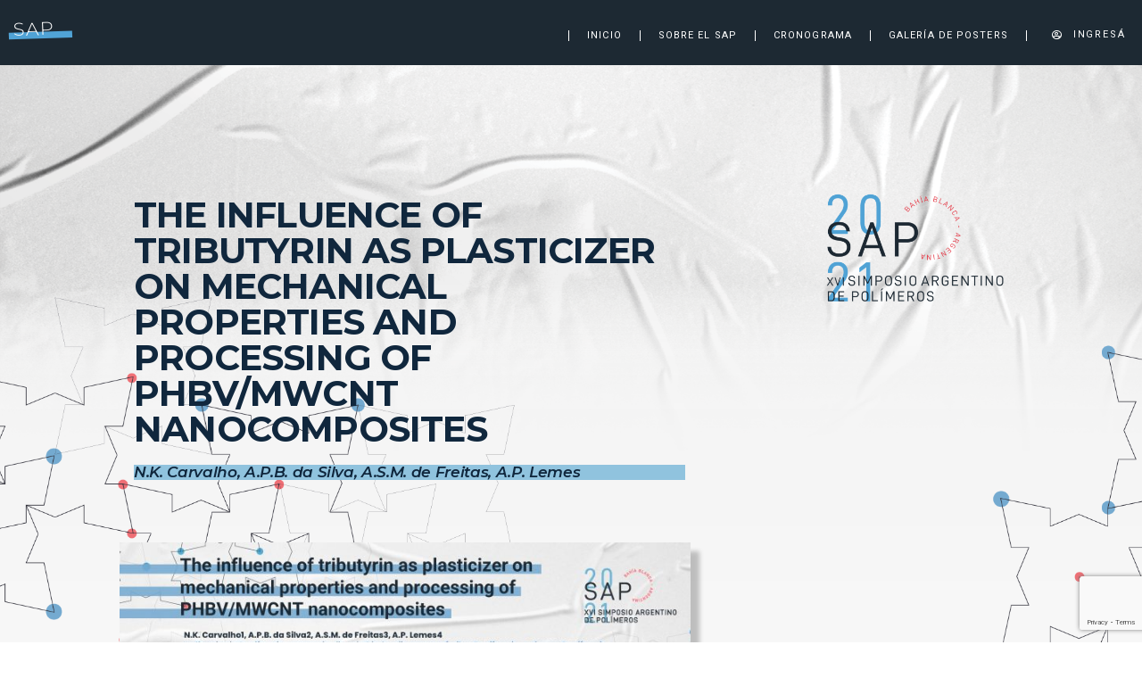

--- FILE ---
content_type: text/html; charset=UTF-8
request_url: https://sap2021.plapiqui.edu.ar/index.php/2021/11/23/the-influence-of-tributyrin-as-plasticizer-on-mechanical-properties-and-processing-of-phbv-mwcnt-nanocomposites/
body_size: 69758
content:
<!DOCTYPE html>
<html lang="es">
<head>
	<meta charset="UTF-8">
		<title>THE INFLUENCE OF TRIBUTYRIN AS PLASTICIZER ON MECHANICAL PROPERTIES AND PROCESSING OF PHBV/MWCNT NANOCOMPOSITES &#8211; SAP 2021</title>
<meta name='robots' content='max-image-preview:large' />
<link rel='dns-prefetch' href='//www.google.com' />
<link rel="alternate" type="application/rss+xml" title="SAP 2021 &raquo; Feed" href="https://sap2021.plapiqui.edu.ar/index.php/feed/" />
<link rel="alternate" type="application/rss+xml" title="SAP 2021 &raquo; Feed de los comentarios" href="https://sap2021.plapiqui.edu.ar/index.php/comments/feed/" />
<link rel="alternate" type="application/rss+xml" title="SAP 2021 &raquo; Comentario THE INFLUENCE OF TRIBUTYRIN AS PLASTICIZER ON MECHANICAL PROPERTIES AND PROCESSING OF PHBV/MWCNT NANOCOMPOSITES del feed" href="https://sap2021.plapiqui.edu.ar/index.php/2021/11/23/the-influence-of-tributyrin-as-plasticizer-on-mechanical-properties-and-processing-of-phbv-mwcnt-nanocomposites/feed/" />
<link rel="alternate" title="oEmbed (JSON)" type="application/json+oembed" href="https://sap2021.plapiqui.edu.ar/index.php/wp-json/oembed/1.0/embed?url=https%3A%2F%2Fsap2021.plapiqui.edu.ar%2Findex.php%2F2021%2F11%2F23%2Fthe-influence-of-tributyrin-as-plasticizer-on-mechanical-properties-and-processing-of-phbv-mwcnt-nanocomposites%2F" />
<link rel="alternate" title="oEmbed (XML)" type="text/xml+oembed" href="https://sap2021.plapiqui.edu.ar/index.php/wp-json/oembed/1.0/embed?url=https%3A%2F%2Fsap2021.plapiqui.edu.ar%2Findex.php%2F2021%2F11%2F23%2Fthe-influence-of-tributyrin-as-plasticizer-on-mechanical-properties-and-processing-of-phbv-mwcnt-nanocomposites%2F&#038;format=xml" />
<style id='wp-img-auto-sizes-contain-inline-css'>
img:is([sizes=auto i],[sizes^="auto," i]){contain-intrinsic-size:3000px 1500px}
/*# sourceURL=wp-img-auto-sizes-contain-inline-css */
</style>
<style id='wp-emoji-styles-inline-css'>

	img.wp-smiley, img.emoji {
		display: inline !important;
		border: none !important;
		box-shadow: none !important;
		height: 1em !important;
		width: 1em !important;
		margin: 0 0.07em !important;
		vertical-align: -0.1em !important;
		background: none !important;
		padding: 0 !important;
	}
/*# sourceURL=wp-emoji-styles-inline-css */
</style>
<link rel='stylesheet' id='wp-block-library-css' href='https://sap2021.plapiqui.edu.ar/wp-includes/css/dist/block-library/style.min.css?ver=6.9' media='all' />
<style id='global-styles-inline-css'>
:root{--wp--preset--aspect-ratio--square: 1;--wp--preset--aspect-ratio--4-3: 4/3;--wp--preset--aspect-ratio--3-4: 3/4;--wp--preset--aspect-ratio--3-2: 3/2;--wp--preset--aspect-ratio--2-3: 2/3;--wp--preset--aspect-ratio--16-9: 16/9;--wp--preset--aspect-ratio--9-16: 9/16;--wp--preset--color--black: #000000;--wp--preset--color--cyan-bluish-gray: #abb8c3;--wp--preset--color--white: #FFF;--wp--preset--color--pale-pink: #f78da7;--wp--preset--color--vivid-red: #cf2e2e;--wp--preset--color--luminous-vivid-orange: #ff6900;--wp--preset--color--luminous-vivid-amber: #fcb900;--wp--preset--color--light-green-cyan: #7bdcb5;--wp--preset--color--vivid-green-cyan: #00d084;--wp--preset--color--pale-cyan-blue: #8ed1fc;--wp--preset--color--vivid-cyan-blue: #0693e3;--wp--preset--color--vivid-purple: #9b51e0;--wp--preset--color--primary: #005da8;--wp--preset--color--secondary: #004175;--wp--preset--color--dark-gray: #111;--wp--preset--color--light-gray: #767676;--wp--preset--gradient--vivid-cyan-blue-to-vivid-purple: linear-gradient(135deg,rgb(6,147,227) 0%,rgb(155,81,224) 100%);--wp--preset--gradient--light-green-cyan-to-vivid-green-cyan: linear-gradient(135deg,rgb(122,220,180) 0%,rgb(0,208,130) 100%);--wp--preset--gradient--luminous-vivid-amber-to-luminous-vivid-orange: linear-gradient(135deg,rgb(252,185,0) 0%,rgb(255,105,0) 100%);--wp--preset--gradient--luminous-vivid-orange-to-vivid-red: linear-gradient(135deg,rgb(255,105,0) 0%,rgb(207,46,46) 100%);--wp--preset--gradient--very-light-gray-to-cyan-bluish-gray: linear-gradient(135deg,rgb(238,238,238) 0%,rgb(169,184,195) 100%);--wp--preset--gradient--cool-to-warm-spectrum: linear-gradient(135deg,rgb(74,234,220) 0%,rgb(151,120,209) 20%,rgb(207,42,186) 40%,rgb(238,44,130) 60%,rgb(251,105,98) 80%,rgb(254,248,76) 100%);--wp--preset--gradient--blush-light-purple: linear-gradient(135deg,rgb(255,206,236) 0%,rgb(152,150,240) 100%);--wp--preset--gradient--blush-bordeaux: linear-gradient(135deg,rgb(254,205,165) 0%,rgb(254,45,45) 50%,rgb(107,0,62) 100%);--wp--preset--gradient--luminous-dusk: linear-gradient(135deg,rgb(255,203,112) 0%,rgb(199,81,192) 50%,rgb(65,88,208) 100%);--wp--preset--gradient--pale-ocean: linear-gradient(135deg,rgb(255,245,203) 0%,rgb(182,227,212) 50%,rgb(51,167,181) 100%);--wp--preset--gradient--electric-grass: linear-gradient(135deg,rgb(202,248,128) 0%,rgb(113,206,126) 100%);--wp--preset--gradient--midnight: linear-gradient(135deg,rgb(2,3,129) 0%,rgb(40,116,252) 100%);--wp--preset--font-size--small: 19.5px;--wp--preset--font-size--medium: 20px;--wp--preset--font-size--large: 36.5px;--wp--preset--font-size--x-large: 42px;--wp--preset--font-size--normal: 22px;--wp--preset--font-size--huge: 49.5px;--wp--preset--spacing--20: 0.44rem;--wp--preset--spacing--30: 0.67rem;--wp--preset--spacing--40: 1rem;--wp--preset--spacing--50: 1.5rem;--wp--preset--spacing--60: 2.25rem;--wp--preset--spacing--70: 3.38rem;--wp--preset--spacing--80: 5.06rem;--wp--preset--shadow--natural: 6px 6px 9px rgba(0, 0, 0, 0.2);--wp--preset--shadow--deep: 12px 12px 50px rgba(0, 0, 0, 0.4);--wp--preset--shadow--sharp: 6px 6px 0px rgba(0, 0, 0, 0.2);--wp--preset--shadow--outlined: 6px 6px 0px -3px rgb(255, 255, 255), 6px 6px rgb(0, 0, 0);--wp--preset--shadow--crisp: 6px 6px 0px rgb(0, 0, 0);}:where(.is-layout-flex){gap: 0.5em;}:where(.is-layout-grid){gap: 0.5em;}body .is-layout-flex{display: flex;}.is-layout-flex{flex-wrap: wrap;align-items: center;}.is-layout-flex > :is(*, div){margin: 0;}body .is-layout-grid{display: grid;}.is-layout-grid > :is(*, div){margin: 0;}:where(.wp-block-columns.is-layout-flex){gap: 2em;}:where(.wp-block-columns.is-layout-grid){gap: 2em;}:where(.wp-block-post-template.is-layout-flex){gap: 1.25em;}:where(.wp-block-post-template.is-layout-grid){gap: 1.25em;}.has-black-color{color: var(--wp--preset--color--black) !important;}.has-cyan-bluish-gray-color{color: var(--wp--preset--color--cyan-bluish-gray) !important;}.has-white-color{color: var(--wp--preset--color--white) !important;}.has-pale-pink-color{color: var(--wp--preset--color--pale-pink) !important;}.has-vivid-red-color{color: var(--wp--preset--color--vivid-red) !important;}.has-luminous-vivid-orange-color{color: var(--wp--preset--color--luminous-vivid-orange) !important;}.has-luminous-vivid-amber-color{color: var(--wp--preset--color--luminous-vivid-amber) !important;}.has-light-green-cyan-color{color: var(--wp--preset--color--light-green-cyan) !important;}.has-vivid-green-cyan-color{color: var(--wp--preset--color--vivid-green-cyan) !important;}.has-pale-cyan-blue-color{color: var(--wp--preset--color--pale-cyan-blue) !important;}.has-vivid-cyan-blue-color{color: var(--wp--preset--color--vivid-cyan-blue) !important;}.has-vivid-purple-color{color: var(--wp--preset--color--vivid-purple) !important;}.has-black-background-color{background-color: var(--wp--preset--color--black) !important;}.has-cyan-bluish-gray-background-color{background-color: var(--wp--preset--color--cyan-bluish-gray) !important;}.has-white-background-color{background-color: var(--wp--preset--color--white) !important;}.has-pale-pink-background-color{background-color: var(--wp--preset--color--pale-pink) !important;}.has-vivid-red-background-color{background-color: var(--wp--preset--color--vivid-red) !important;}.has-luminous-vivid-orange-background-color{background-color: var(--wp--preset--color--luminous-vivid-orange) !important;}.has-luminous-vivid-amber-background-color{background-color: var(--wp--preset--color--luminous-vivid-amber) !important;}.has-light-green-cyan-background-color{background-color: var(--wp--preset--color--light-green-cyan) !important;}.has-vivid-green-cyan-background-color{background-color: var(--wp--preset--color--vivid-green-cyan) !important;}.has-pale-cyan-blue-background-color{background-color: var(--wp--preset--color--pale-cyan-blue) !important;}.has-vivid-cyan-blue-background-color{background-color: var(--wp--preset--color--vivid-cyan-blue) !important;}.has-vivid-purple-background-color{background-color: var(--wp--preset--color--vivid-purple) !important;}.has-black-border-color{border-color: var(--wp--preset--color--black) !important;}.has-cyan-bluish-gray-border-color{border-color: var(--wp--preset--color--cyan-bluish-gray) !important;}.has-white-border-color{border-color: var(--wp--preset--color--white) !important;}.has-pale-pink-border-color{border-color: var(--wp--preset--color--pale-pink) !important;}.has-vivid-red-border-color{border-color: var(--wp--preset--color--vivid-red) !important;}.has-luminous-vivid-orange-border-color{border-color: var(--wp--preset--color--luminous-vivid-orange) !important;}.has-luminous-vivid-amber-border-color{border-color: var(--wp--preset--color--luminous-vivid-amber) !important;}.has-light-green-cyan-border-color{border-color: var(--wp--preset--color--light-green-cyan) !important;}.has-vivid-green-cyan-border-color{border-color: var(--wp--preset--color--vivid-green-cyan) !important;}.has-pale-cyan-blue-border-color{border-color: var(--wp--preset--color--pale-cyan-blue) !important;}.has-vivid-cyan-blue-border-color{border-color: var(--wp--preset--color--vivid-cyan-blue) !important;}.has-vivid-purple-border-color{border-color: var(--wp--preset--color--vivid-purple) !important;}.has-vivid-cyan-blue-to-vivid-purple-gradient-background{background: var(--wp--preset--gradient--vivid-cyan-blue-to-vivid-purple) !important;}.has-light-green-cyan-to-vivid-green-cyan-gradient-background{background: var(--wp--preset--gradient--light-green-cyan-to-vivid-green-cyan) !important;}.has-luminous-vivid-amber-to-luminous-vivid-orange-gradient-background{background: var(--wp--preset--gradient--luminous-vivid-amber-to-luminous-vivid-orange) !important;}.has-luminous-vivid-orange-to-vivid-red-gradient-background{background: var(--wp--preset--gradient--luminous-vivid-orange-to-vivid-red) !important;}.has-very-light-gray-to-cyan-bluish-gray-gradient-background{background: var(--wp--preset--gradient--very-light-gray-to-cyan-bluish-gray) !important;}.has-cool-to-warm-spectrum-gradient-background{background: var(--wp--preset--gradient--cool-to-warm-spectrum) !important;}.has-blush-light-purple-gradient-background{background: var(--wp--preset--gradient--blush-light-purple) !important;}.has-blush-bordeaux-gradient-background{background: var(--wp--preset--gradient--blush-bordeaux) !important;}.has-luminous-dusk-gradient-background{background: var(--wp--preset--gradient--luminous-dusk) !important;}.has-pale-ocean-gradient-background{background: var(--wp--preset--gradient--pale-ocean) !important;}.has-electric-grass-gradient-background{background: var(--wp--preset--gradient--electric-grass) !important;}.has-midnight-gradient-background{background: var(--wp--preset--gradient--midnight) !important;}.has-small-font-size{font-size: var(--wp--preset--font-size--small) !important;}.has-medium-font-size{font-size: var(--wp--preset--font-size--medium) !important;}.has-large-font-size{font-size: var(--wp--preset--font-size--large) !important;}.has-x-large-font-size{font-size: var(--wp--preset--font-size--x-large) !important;}
/*# sourceURL=global-styles-inline-css */
</style>

<style id='classic-theme-styles-inline-css'>
/*! This file is auto-generated */
.wp-block-button__link{color:#fff;background-color:#32373c;border-radius:9999px;box-shadow:none;text-decoration:none;padding:calc(.667em + 2px) calc(1.333em + 2px);font-size:1.125em}.wp-block-file__button{background:#32373c;color:#fff;text-decoration:none}
/*# sourceURL=/wp-includes/css/classic-themes.min.css */
</style>
<link rel='stylesheet' id='embedpress_blocks-cgb-style-css-css' href='https://sap2021.plapiqui.edu.ar/wp-content/plugins/embedpress/Gutenberg/dist/blocks.style.build.css?ver=1637677465' media='all' />
<link rel='stylesheet' id='edsanimate-animo-css-css' href='https://sap2021.plapiqui.edu.ar/wp-content/plugins/animate-it/assets/css/animate-animo.css?ver=6.9' media='all' />
<link rel='stylesheet' id='contact-form-7-css' href='https://sap2021.plapiqui.edu.ar/wp-content/plugins/contact-form-7/includes/css/styles.css?ver=5.5.2' media='all' />
<link rel='stylesheet' id='embedpress-css' href='https://sap2021.plapiqui.edu.ar/wp-content/plugins/embedpress/assets/css/embedpress.css?ver=6.9' media='all' />
<link rel='stylesheet' id='60eed50af-css' href='https://sap2021.plapiqui.edu.ar/wp-content/uploads/essential-addons-elementor/60eed50af.min.css?ver=1769928059' media='all' />
<link rel='stylesheet' id='twentynineteen-style-css' href='https://sap2021.plapiqui.edu.ar/wp-content/themes/twentynineteen/style.css?ver=2.1' media='all' />
<link rel='stylesheet' id='twentynineteen-print-style-css' href='https://sap2021.plapiqui.edu.ar/wp-content/themes/twentynineteen/print.css?ver=2.1' media='print' />
<link rel='stylesheet' id='wp-members-css' href='https://sap2021.plapiqui.edu.ar/wp-content/plugins/wp-members/assets/css/forms/wp-members-2016-no-float.min.css?ver=3.3.9.3' media='all' />
<link rel='stylesheet' id='dflip-icons-style-css' href='https://sap2021.plapiqui.edu.ar/wp-content/plugins/3d-flipbook-dflip-lite/assets/css/themify-icons.min.css?ver=1.7.13' media='all' />
<link rel='stylesheet' id='dflip-style-css' href='https://sap2021.plapiqui.edu.ar/wp-content/plugins/3d-flipbook-dflip-lite/assets/css/dflip.min.css?ver=1.7.13' media='all' />
<link rel='stylesheet' id='elementor-icons-css' href='https://sap2021.plapiqui.edu.ar/wp-content/plugins/elementor/assets/lib/eicons/css/elementor-icons.min.css?ver=5.13.0' media='all' />
<style id='elementor-icons-inline-css'>

		.elementor-add-new-section .elementor-add-templately-promo-button{
            background-color: #5d4fff;
            background-image: url(https://sap2021.plapiqui.edu.ar/wp-content/plugins/essential-addons-for-elementor-lite/assets/admin/images/templately/logo-icon.svg);
            background-repeat: no-repeat;
            background-position: center center;
            margin-left: 5px;
            position: relative;
            bottom: 5px;
        }
/*# sourceURL=elementor-icons-inline-css */
</style>
<link rel='stylesheet' id='elementor-frontend-css' href='https://sap2021.plapiqui.edu.ar/wp-content/plugins/elementor/assets/css/frontend.min.css?ver=3.4.8' media='all' />
<style id='elementor-frontend-inline-css'>
@font-face{font-family:eicons;src:url(https://sap2021.plapiqui.edu.ar/wp-content/plugins/elementor/assets/lib/eicons/fonts/eicons.eot?5.10.0);src:url(https://sap2021.plapiqui.edu.ar/wp-content/plugins/elementor/assets/lib/eicons/fonts/eicons.eot?5.10.0#iefix) format("embedded-opentype"),url(https://sap2021.plapiqui.edu.ar/wp-content/plugins/elementor/assets/lib/eicons/fonts/eicons.woff2?5.10.0) format("woff2"),url(https://sap2021.plapiqui.edu.ar/wp-content/plugins/elementor/assets/lib/eicons/fonts/eicons.woff?5.10.0) format("woff"),url(https://sap2021.plapiqui.edu.ar/wp-content/plugins/elementor/assets/lib/eicons/fonts/eicons.ttf?5.10.0) format("truetype"),url(https://sap2021.plapiqui.edu.ar/wp-content/plugins/elementor/assets/lib/eicons/fonts/eicons.svg?5.10.0#eicon) format("svg");font-weight:400;font-style:normal}
/*# sourceURL=elementor-frontend-inline-css */
</style>
<link rel='stylesheet' id='elementor-post-10-css' href='https://sap2021.plapiqui.edu.ar/wp-content/uploads/elementor/css/post-10.css?ver=1637075088' media='all' />
<link rel='stylesheet' id='embedpress-elementor-css-css' href='https://sap2021.plapiqui.edu.ar/wp-content/plugins/embedpress/assets/css/embedpress-elementor.css?ver=3.3.0' media='all' />
<link rel='stylesheet' id='elementor-global-css' href='https://sap2021.plapiqui.edu.ar/wp-content/uploads/elementor/css/global.css?ver=1637075088' media='all' />
<link rel='stylesheet' id='elementor-post-3251-css' href='https://sap2021.plapiqui.edu.ar/wp-content/uploads/elementor/css/post-3251.css?ver=1637683292' media='all' />
<link rel='stylesheet' id='dashicons-css' href='https://sap2021.plapiqui.edu.ar/wp-includes/css/dashicons.min.css?ver=6.9' media='all' />
<link rel='stylesheet' id='google-fonts-1-css' href='https://fonts.googleapis.com/css?family=Montserrat%3A100%2C100italic%2C200%2C200italic%2C300%2C300italic%2C400%2C400italic%2C500%2C500italic%2C600%2C600italic%2C700%2C700italic%2C800%2C800italic%2C900%2C900italic%7CPoppins%3A100%2C100italic%2C200%2C200italic%2C300%2C300italic%2C400%2C400italic%2C500%2C500italic%2C600%2C600italic%2C700%2C700italic%2C800%2C800italic%2C900%2C900italic%7CRoboto%3A100%2C100italic%2C200%2C200italic%2C300%2C300italic%2C400%2C400italic%2C500%2C500italic%2C600%2C600italic%2C700%2C700italic%2C800%2C800italic%2C900%2C900italic&#038;display=auto&#038;ver=6.9' media='all' />
<link rel='stylesheet' id='elementor-icons-shared-0-css' href='https://sap2021.plapiqui.edu.ar/wp-content/plugins/elementor/assets/lib/font-awesome/css/fontawesome.min.css?ver=5.15.3' media='all' />
<link rel='stylesheet' id='elementor-icons-fa-solid-css' href='https://sap2021.plapiqui.edu.ar/wp-content/plugins/elementor/assets/lib/font-awesome/css/solid.min.css?ver=5.15.3' media='all' />
<link rel='stylesheet' id='elementor-icons-fa-regular-css' href='https://sap2021.plapiqui.edu.ar/wp-content/plugins/elementor/assets/lib/font-awesome/css/regular.min.css?ver=5.15.3' media='all' />
<link rel='stylesheet' id='elementor-icons-fa-brands-css' href='https://sap2021.plapiqui.edu.ar/wp-content/plugins/elementor/assets/lib/font-awesome/css/brands.min.css?ver=5.15.3' media='all' />
<script src="https://sap2021.plapiqui.edu.ar/wp-includes/js/jquery/jquery.min.js?ver=3.7.1" id="jquery-core-js"></script>
<script src="https://sap2021.plapiqui.edu.ar/wp-includes/js/jquery/jquery-migrate.min.js?ver=3.4.1" id="jquery-migrate-js"></script>
<script src="https://sap2021.plapiqui.edu.ar/wp-content/plugins/embedpress/assets/js/pdfobject.min.js?ver=3.3.0" id="embedpress-pdfobject-js"></script>
<script src="https://sap2021.plapiqui.edu.ar/wp-content/plugins/flowpaper-lite-pdf-flipbook/assets/lity/lity.min.js" id="lity-js-js"></script>
<link rel="https://api.w.org/" href="https://sap2021.plapiqui.edu.ar/index.php/wp-json/" /><link rel="alternate" title="JSON" type="application/json" href="https://sap2021.plapiqui.edu.ar/index.php/wp-json/wp/v2/posts/3251" /><link rel="EditURI" type="application/rsd+xml" title="RSD" href="https://sap2021.plapiqui.edu.ar/xmlrpc.php?rsd" />
<meta name="generator" content="WordPress 6.9" />
<link rel="canonical" href="https://sap2021.plapiqui.edu.ar/index.php/2021/11/23/the-influence-of-tributyrin-as-plasticizer-on-mechanical-properties-and-processing-of-phbv-mwcnt-nanocomposites/" />
<link rel='shortlink' href='https://sap2021.plapiqui.edu.ar/?p=3251' />

	<style type="text/css" id="custom-theme-colors" >
		
		/*
		 * Set background for:
		 * - featured image :before
		 * - featured image :before
		 * - post thumbmail :before
		 * - post thumbmail :before
		 * - Submenu
		 * - Sticky Post
		 * - buttons
		 * - WP Block Button
		 * - Blocks
		 */
		.image-filters-enabled .site-header.featured-image .site-featured-image:before,
		.image-filters-enabled .site-header.featured-image .site-featured-image:after,
		.image-filters-enabled .entry .post-thumbnail:before,
		.image-filters-enabled .entry .post-thumbnail:after,
		.main-navigation .sub-menu,
		.sticky-post,
		.entry .entry-content .wp-block-button .wp-block-button__link:not(.has-background),
		.entry .button, button, input[type="button"], input[type="reset"], input[type="submit"],
		.entry .entry-content > .has-primary-background-color,
		.entry .entry-content > *[class^="wp-block-"].has-primary-background-color,
		.entry .entry-content > *[class^="wp-block-"] .has-primary-background-color,
		.entry .entry-content > *[class^="wp-block-"].is-style-solid-color,
		.entry .entry-content > *[class^="wp-block-"].is-style-solid-color.has-primary-background-color,
		.entry .entry-content .wp-block-file .wp-block-file__button {
			background-color: hsl( 207, 100%, 33% ); /* base: #0073a8; */
		}

		/*
		 * Set Color for:
		 * - all links
		 * - main navigation links
		 * - Post navigation links
		 * - Post entry meta hover
		 * - Post entry header more-link hover
		 * - main navigation svg
		 * - comment navigation
		 * - Comment edit link hover
		 * - Site Footer Link hover
		 * - Widget links
		 */
		a,
		a:visited,
		.main-navigation .main-menu > li,
		.main-navigation ul.main-menu > li > a,
		.post-navigation .post-title,
		.entry .entry-meta a:hover,
		.entry .entry-footer a:hover,
		.entry .entry-content .more-link:hover,
		.main-navigation .main-menu > li > a + svg,
		.comment .comment-metadata > a:hover,
		.comment .comment-metadata .comment-edit-link:hover,
		#colophon .site-info a:hover,
		.widget a,
		.entry .entry-content .wp-block-button.is-style-outline .wp-block-button__link:not(.has-text-color),
		.entry .entry-content > .has-primary-color,
		.entry .entry-content > *[class^="wp-block-"] .has-primary-color,
		.entry .entry-content > *[class^="wp-block-"].is-style-solid-color blockquote.has-primary-color,
		.entry .entry-content > *[class^="wp-block-"].is-style-solid-color blockquote.has-primary-color p {
			color: hsl( 207, 100%, 33% ); /* base: #0073a8; */
		}

		/*
		 * Set border color for:
		 * wp block quote
		 * :focus
		 */
		blockquote,
		.entry .entry-content blockquote,
		.entry .entry-content .wp-block-quote:not(.is-large),
		.entry .entry-content .wp-block-quote:not(.is-style-large),
		input[type="text"]:focus,
		input[type="email"]:focus,
		input[type="url"]:focus,
		input[type="password"]:focus,
		input[type="search"]:focus,
		input[type="number"]:focus,
		input[type="tel"]:focus,
		input[type="range"]:focus,
		input[type="date"]:focus,
		input[type="month"]:focus,
		input[type="week"]:focus,
		input[type="time"]:focus,
		input[type="datetime"]:focus,
		input[type="datetime-local"]:focus,
		input[type="color"]:focus,
		textarea:focus {
			border-color: hsl( 207, 100%, 33% ); /* base: #0073a8; */
		}

		.gallery-item > div > a:focus {
			box-shadow: 0 0 0 2px hsl( 207, 100%, 33% ); /* base: #0073a8; */
		}

		/* Hover colors */
		a:hover, a:active,
		.main-navigation .main-menu > li > a:hover,
		.main-navigation .main-menu > li > a:hover + svg,
		.post-navigation .nav-links a:hover,
		.post-navigation .nav-links a:hover .post-title,
		.author-bio .author-description .author-link:hover,
		.entry .entry-content > .has-secondary-color,
		.entry .entry-content > *[class^="wp-block-"] .has-secondary-color,
		.entry .entry-content > *[class^="wp-block-"].is-style-solid-color blockquote.has-secondary-color,
		.entry .entry-content > *[class^="wp-block-"].is-style-solid-color blockquote.has-secondary-color p,
		.comment .comment-author .fn a:hover,
		.comment-reply-link:hover,
		.comment-navigation .nav-previous a:hover,
		.comment-navigation .nav-next a:hover,
		#cancel-comment-reply-link:hover,
		.widget a:hover {
			color: hsl( 207, 100%, 23% ); /* base: #005177; */
		}

		.main-navigation .sub-menu > li > a:hover,
		.main-navigation .sub-menu > li > a:focus,
		.main-navigation .sub-menu > li > a:hover:after,
		.main-navigation .sub-menu > li > a:focus:after,
		.main-navigation .sub-menu > li > .menu-item-link-return:hover,
		.main-navigation .sub-menu > li > .menu-item-link-return:focus,
		.main-navigation .sub-menu > li > a:not(.submenu-expand):hover,
		.main-navigation .sub-menu > li > a:not(.submenu-expand):focus,
		.entry .entry-content > .has-secondary-background-color,
		.entry .entry-content > *[class^="wp-block-"].has-secondary-background-color,
		.entry .entry-content > *[class^="wp-block-"] .has-secondary-background-color,
		.entry .entry-content > *[class^="wp-block-"].is-style-solid-color.has-secondary-background-color {
			background-color: hsl( 207, 100%, 23% ); /* base: #005177; */
		}

		/* Text selection colors */
		::selection {
			background-color: hsl( 207, 50%, 90% ); /* base: #005177; */
		}
		::-moz-selection {
			background-color: hsl( 207, 50%, 90% ); /* base: #005177; */
		}	</style>
	<link rel="pingback" href="https://sap2021.plapiqui.edu.ar/xmlrpc.php"><script data-cfasync="false"> var dFlipLocation = "https://sap2021.plapiqui.edu.ar/wp-content/plugins/3d-flipbook-dflip-lite/assets/"; var dFlipWPGlobal = {"text":{"toggleSound":"Turn on\/off Sound","toggleThumbnails":"Toggle Thumbnails","toggleOutline":"Toggle Outline\/Bookmark","previousPage":"Previous Page","nextPage":"Next Page","toggleFullscreen":"Toggle Fullscreen","zoomIn":"Zoom In","zoomOut":"Zoom Out","toggleHelp":"Toggle Help","singlePageMode":"Single Page Mode","doublePageMode":"Double Page Mode","downloadPDFFile":"Download PDF File","gotoFirstPage":"Goto First Page","gotoLastPage":"Goto Last Page","share":"Share","mailSubject":"I wanted you to see this FlipBook","mailBody":"Check out this site {{url}}","loading":"DearFlip: Loading "},"moreControls":"download,pageMode,startPage,endPage,sound","hideControls":"","scrollWheel":"true","backgroundColor":"#777","backgroundImage":"","height":"auto","paddingLeft":"20","paddingRight":"20","controlsPosition":"bottom","duration":800,"soundEnable":"true","enableDownload":"true","enableAnnotation":"false","enableAnalytics":"false","webgl":"true","hard":"none","maxTextureSize":"1600","rangeChunkSize":"524288","zoomRatio":1.5,"stiffness":3,"pageMode":"0","singlePageMode":"0","pageSize":"0","autoPlay":"false","autoPlayDuration":5000,"autoPlayStart":"false","linkTarget":"2","sharePrefix":"dearflip-"};</script><link rel="icon" href="https://sap2021.plapiqui.edu.ar/wp-content/uploads/2021/07/cropped-favfav-1-32x32.png" sizes="32x32" />
<link rel="icon" href="https://sap2021.plapiqui.edu.ar/wp-content/uploads/2021/07/cropped-favfav-1-192x192.png" sizes="192x192" />
<link rel="apple-touch-icon" href="https://sap2021.plapiqui.edu.ar/wp-content/uploads/2021/07/cropped-favfav-1-180x180.png" />
<meta name="msapplication-TileImage" content="https://sap2021.plapiqui.edu.ar/wp-content/uploads/2021/07/cropped-favfav-1-270x270.png" />
		<style id="wp-custom-css">
			input,select,option,optgroup{
	font-family:"Montserrat";
	font-size:14px;
}
.eael-filter-gallery-wrapper .gallery-item-caption-wrap.caption-style-hoverer {visibility:visible;opacity:1}
body.elementor-page-2992 {
    padding: 100px 50px 0px 50px;
}
body {
    -webkit-font-smoothing: antialiased;
    -moz-osx-font-smoothing: grayscale;
    color: #111;
    font-family: "Montserrat", "Hoefler Text", Garamond, "Times New Roman", serif;
    font-weight: 600;
    font-size: 0.8em;
    line-height: 1.8;
    margin: 0;
    text-rendering: optimizeLegibility;
}		</style>
			<meta name="viewport" content="width=device-width, initial-scale=1.0, viewport-fit=cover" /><link rel='stylesheet' id='e-animations-css' href='https://sap2021.plapiqui.edu.ar/wp-content/plugins/elementor/assets/lib/animations/animations.min.css?ver=3.4.8' media='all' />
</head>
<body class="wp-singular post-template post-template-elementor_canvas single single-post postid-3251 single-format-standard wp-custom-logo wp-embed-responsive wp-theme-twentynineteen singular image-filters-enabled elementor-default elementor-template-canvas elementor-kit-10 elementor-page elementor-page-3251">
			<div data-elementor-type="wp-post" data-elementor-id="3251" class="elementor elementor-3251" data-elementor-settings="[]">
							<div class="elementor-section-wrap">
							<section class="elementor-section elementor-top-section elementor-element elementor-element-72f0cff5 elementor-section-content-middle elementor-hidden-tablet elementor-hidden-phone elementor-section-full_width elementor-section-height-default elementor-section-height-default" data-id="72f0cff5" data-element_type="section" data-settings="{&quot;background_background&quot;:&quot;classic&quot;}">
						<div class="elementor-container elementor-column-gap-default">
					<div class="elementor-column elementor-col-33 elementor-top-column elementor-element elementor-element-763aa028" data-id="763aa028" data-element_type="column">
			<div class="elementor-widget-wrap elementor-element-populated">
								<div class="elementor-element elementor-element-79e982a3 elementor-widget elementor-widget-text-path" data-id="79e982a3" data-element_type="widget" data-settings="{&quot;text&quot;:&quot;SAP&quot;,&quot;align&quot;:&quot;left&quot;,&quot;start_point&quot;:{&quot;unit&quot;:&quot;%&quot;,&quot;size&quot;:7,&quot;sizes&quot;:[]},&quot;link&quot;:{&quot;url&quot;:&quot;&quot;,&quot;is_external&quot;:&quot;&quot;,&quot;nofollow&quot;:&quot;&quot;,&quot;custom_attributes&quot;:&quot;&quot;}}" data-widget_type="text-path.default">
				<div class="elementor-widget-container">
					<div class="e-text-path elementor-animation-skew-forward" data-text="SAP">
			<svg xmlns="http://www.w3.org/2000/svg" width="250" height="22" viewBox="0 0 250 22"><path d="M 0 27 l 250 -22" /></svg>
		</div>
				</div>
				</div>
					</div>
		</div>
				<div class="elementor-column elementor-col-33 elementor-top-column elementor-element elementor-element-7cd60829" data-id="7cd60829" data-element_type="column">
			<div class="elementor-widget-wrap elementor-element-populated">
								<div class="elementor-element elementor-element-7571ee19 eael_simple_menu_hamburger_disable_selected_menu_hide eael-simple-menu-hamburger-align-right elementor-hidden-tablet elementor-hidden-phone elementor-widget elementor-widget-eael-simple-menu" data-id="7571ee19" data-element_type="widget" data-widget_type="eael-simple-menu.default">
				<div class="elementor-widget-container">
			<div data-indicator-class="fas fa-angle-down" data-dropdown-indicator-class="fas fa-angle-down" class="eael-simple-menu-container eael-simple-menu-align-right eael-simple-menu-dropdown-align-left preset-3"><ul id="menu-menu" class="eael-simple-menu eael-simple-menu-dropdown-animate-fade eael-simple-menu-indicator eael-simple-menu-horizontal"><li id="menu-item-96" class="menu-item menu-item-type-post_type menu-item-object-page menu-item-home menu-item-96"><a href="https://sap2021.plapiqui.edu.ar/">Inicio</a></li>
<li id="menu-item-456" class="menu-item menu-item-type-post_type menu-item-object-page menu-item-456"><a href="https://sap2021.plapiqui.edu.ar/index.php/sobre-el-sap/">Sobre el SAP</a></li>
<li id="menu-item-4183" class="menu-item menu-item-type-post_type menu-item-object-page menu-item-4183"><a href="https://sap2021.plapiqui.edu.ar/index.php/cronograma/">Cronograma</a></li>
<li id="menu-item-4720" class="menu-item menu-item-type-post_type menu-item-object-page menu-item-4720"><a href="https://sap2021.plapiqui.edu.ar/index.php/galeria-de-posters/">Galería de posters</a></li>
</ul></div>		</div>
				</div>
					</div>
		</div>
				<div class="elementor-column elementor-col-33 elementor-top-column elementor-element elementor-element-7fd38e3" data-id="7fd38e3" data-element_type="column">
			<div class="elementor-widget-wrap elementor-element-populated">
								<div class="elementor-element elementor-element-462bdc4f elementor-align-left elementor-widget elementor-widget-button" data-id="462bdc4f" data-element_type="widget" data-widget_type="button.default">
				<div class="elementor-widget-container">
					<div class="elementor-button-wrapper">
			<a href="https://sap2021.plapiqui.edu.ar/index.php/login-sap/" class="elementor-button-link elementor-button elementor-size-md" role="button">
						<span class="elementor-button-content-wrapper">
						<span class="elementor-button-icon elementor-align-icon-left">
				<i aria-hidden="true" class="far fa-user-circle"></i>			</span>
						<span class="elementor-button-text">INGRESÁ</span>
		</span>
					</a>
		</div>
				</div>
				</div>
					</div>
		</div>
							</div>
		</section>
				<section class="elementor-section elementor-top-section elementor-element elementor-element-20af61cd elementor-section-content-middle elementor-hidden-desktop elementor-section-boxed elementor-section-height-default elementor-section-height-default" data-id="20af61cd" data-element_type="section" data-settings="{&quot;background_background&quot;:&quot;classic&quot;}">
						<div class="elementor-container elementor-column-gap-default">
					<div class="elementor-column elementor-col-50 elementor-top-column elementor-element elementor-element-190ccb1a" data-id="190ccb1a" data-element_type="column">
			<div class="elementor-widget-wrap elementor-element-populated">
								<div class="elementor-element elementor-element-5ba91c16 elementor-widget elementor-widget-text-path" data-id="5ba91c16" data-element_type="widget" data-settings="{&quot;text&quot;:&quot;SAP&quot;,&quot;align&quot;:&quot;left&quot;,&quot;start_point&quot;:{&quot;unit&quot;:&quot;%&quot;,&quot;size&quot;:8,&quot;sizes&quot;:[]},&quot;link&quot;:{&quot;url&quot;:&quot;&quot;,&quot;is_external&quot;:&quot;&quot;,&quot;nofollow&quot;:&quot;&quot;,&quot;custom_attributes&quot;:&quot;&quot;}}" data-widget_type="text-path.default">
				<div class="elementor-widget-container">
					<div class="e-text-path elementor-animation-skew-forward" data-text="SAP">
			<svg xmlns="http://www.w3.org/2000/svg" width="250" height="22" viewBox="0 0 250 22"><path d="M 0 27 l 250 -22" /></svg>
		</div>
				</div>
				</div>
					</div>
		</div>
				<div class="elementor-column elementor-col-50 elementor-top-column elementor-element elementor-element-1745abee" data-id="1745abee" data-element_type="column">
			<div class="elementor-widget-wrap elementor-element-populated">
								<div class="elementor-element elementor-element-1f3c8c34 eael_simple_menu_hamburger_disable_selected_menu_hide eael-simple-menu-hamburger-align-right elementor-widget elementor-widget-eael-simple-menu" data-id="1f3c8c34" data-element_type="widget" data-widget_type="eael-simple-menu.default">
				<div class="elementor-widget-container">
			<div data-indicator-class="fas fa-angle-down" data-dropdown-indicator-class="fas fa-angle-down" class="eael-simple-menu-container eael-simple-menu-align-right eael-simple-menu-dropdown-align-left preset-3"><ul id="menu-menu-1" class="eael-simple-menu eael-simple-menu-dropdown-animate-fade eael-simple-menu-indicator eael-simple-menu-horizontal"><li class="menu-item menu-item-type-post_type menu-item-object-page menu-item-home menu-item-96"><a href="https://sap2021.plapiqui.edu.ar/">Inicio</a></li>
<li class="menu-item menu-item-type-post_type menu-item-object-page menu-item-456"><a href="https://sap2021.plapiqui.edu.ar/index.php/sobre-el-sap/">Sobre el SAP</a></li>
<li class="menu-item menu-item-type-post_type menu-item-object-page menu-item-4183"><a href="https://sap2021.plapiqui.edu.ar/index.php/cronograma/">Cronograma</a></li>
<li class="menu-item menu-item-type-post_type menu-item-object-page menu-item-4720"><a href="https://sap2021.plapiqui.edu.ar/index.php/galeria-de-posters/">Galería de posters</a></li>
</ul></div>		</div>
				</div>
					</div>
		</div>
							</div>
		</section>
				<section class="elementor-section elementor-top-section elementor-element elementor-element-5c25bb49 elementor-section-boxed elementor-section-height-default elementor-section-height-default" data-id="5c25bb49" data-element_type="section">
						<div class="elementor-container elementor-column-gap-default">
					<div class="elementor-column elementor-col-50 elementor-top-column elementor-element elementor-element-e130ec7" data-id="e130ec7" data-element_type="column">
			<div class="elementor-widget-wrap elementor-element-populated">
								<div class="elementor-element elementor-element-3d613e32 elementor-widget elementor-widget-spacer" data-id="3d613e32" data-element_type="widget" data-widget_type="spacer.default">
				<div class="elementor-widget-container">
					<div class="elementor-spacer">
			<div class="elementor-spacer-inner"></div>
		</div>
				</div>
				</div>
				<div class="elementor-element elementor-element-6f41c91 elementor-widget elementor-widget-heading" data-id="6f41c91" data-element_type="widget" data-widget_type="heading.default">
				<div class="elementor-widget-container">
			<h4 class="elementor-heading-title elementor-size-default">THE INFLUENCE OF TRIBUTYRIN AS PLASTICIZER ON MECHANICAL PROPERTIES AND PROCESSING OF PHBV/MWCNT NANOCOMPOSITES</h4>		</div>
				</div>
				<div class="elementor-element elementor-element-7e9dd75 elementor-widget elementor-widget-heading" data-id="7e9dd75" data-element_type="widget" data-widget_type="heading.default">
				<div class="elementor-widget-container">
			<h5 class="elementor-heading-title elementor-size-default">N.K. Carvalho, A.P.B. da Silva, A.S.M. de Freitas, A.P. Lemes</h5>		</div>
				</div>
					</div>
		</div>
				<div class="elementor-column elementor-col-50 elementor-top-column elementor-element elementor-element-217c2a51 elementor-hidden-phone" data-id="217c2a51" data-element_type="column" id="contacto" data-settings="{&quot;background_background&quot;:&quot;classic&quot;}">
			<div class="elementor-widget-wrap elementor-element-populated">
								<div class="elementor-element elementor-element-1aaa32c1 elementor-widget elementor-widget-spacer" data-id="1aaa32c1" data-element_type="widget" data-widget_type="spacer.default">
				<div class="elementor-widget-container">
					<div class="elementor-spacer">
			<div class="elementor-spacer-inner"></div>
		</div>
				</div>
				</div>
				<div class="elementor-element elementor-element-232bfcb3 elementor-widget elementor-widget-image" data-id="232bfcb3" data-element_type="widget" data-widget_type="image.default">
				<div class="elementor-widget-container">
															<img fetchpriority="high" decoding="async" width="640" height="497" src="https://sap2021.plapiqui.edu.ar/wp-content/uploads/2021/05/sap_web_LOGO_SINFECHA.png" class="attachment-large size-large" alt="" srcset="https://sap2021.plapiqui.edu.ar/wp-content/uploads/2021/05/sap_web_LOGO_SINFECHA.png 1000w, https://sap2021.plapiqui.edu.ar/wp-content/uploads/2021/05/sap_web_LOGO_SINFECHA-300x233.png 300w, https://sap2021.plapiqui.edu.ar/wp-content/uploads/2021/05/sap_web_LOGO_SINFECHA-768x596.png 768w" sizes="(max-width: 640px) 100vw, 640px" />															</div>
				</div>
					</div>
		</div>
							</div>
		</section>
				<section class="elementor-section elementor-top-section elementor-element elementor-element-74bd50d elementor-section-boxed elementor-section-height-default elementor-section-height-default" data-id="74bd50d" data-element_type="section">
						<div class="elementor-container elementor-column-gap-default">
					<div class="elementor-column elementor-col-50 elementor-top-column elementor-element elementor-element-0a146ec" data-id="0a146ec" data-element_type="column">
			<div class="elementor-widget-wrap elementor-element-populated">
								<div class="elementor-element elementor-element-24d59bb elementor-widget elementor-widget-image" data-id="24d59bb" data-element_type="widget" data-widget_type="image.default">
				<div class="elementor-widget-container">
																<a href="https://sap2021.plapiqui.edu.ar/wp-content/uploads/2021/11/1637348668-Poster_JPG-Poster-Amanda-S.-M.-Freitas-2-scaled.jpg" data-elementor-open-lightbox="yes" data-elementor-lightbox-title="1637348668-Poster_JPG-Poster-Amanda-S.-M.-Freitas-2">
							<img decoding="async" width="640" height="906" src="https://sap2021.plapiqui.edu.ar/wp-content/uploads/2021/11/1637348668-Poster_JPG-Poster-Amanda-S.-M.-Freitas-2-723x1024.jpg" class="attachment-large size-large" alt="" srcset="https://sap2021.plapiqui.edu.ar/wp-content/uploads/2021/11/1637348668-Poster_JPG-Poster-Amanda-S.-M.-Freitas-2-723x1024.jpg 723w, https://sap2021.plapiqui.edu.ar/wp-content/uploads/2021/11/1637348668-Poster_JPG-Poster-Amanda-S.-M.-Freitas-2-212x300.jpg 212w, https://sap2021.plapiqui.edu.ar/wp-content/uploads/2021/11/1637348668-Poster_JPG-Poster-Amanda-S.-M.-Freitas-2-768x1088.jpg 768w, https://sap2021.plapiqui.edu.ar/wp-content/uploads/2021/11/1637348668-Poster_JPG-Poster-Amanda-S.-M.-Freitas-2-1085x1536.jpg 1085w, https://sap2021.plapiqui.edu.ar/wp-content/uploads/2021/11/1637348668-Poster_JPG-Poster-Amanda-S.-M.-Freitas-2-1446x2048.jpg 1446w, https://sap2021.plapiqui.edu.ar/wp-content/uploads/2021/11/1637348668-Poster_JPG-Poster-Amanda-S.-M.-Freitas-2-1568x2220.jpg 1568w, https://sap2021.plapiqui.edu.ar/wp-content/uploads/2021/11/1637348668-Poster_JPG-Poster-Amanda-S.-M.-Freitas-2-scaled.jpg 1808w" sizes="(max-width: 640px) 100vw, 640px" />								</a>
															</div>
				</div>
					</div>
		</div>
				<div class="elementor-column elementor-col-50 elementor-top-column elementor-element elementor-element-dc2f77d" data-id="dc2f77d" data-element_type="column">
			<div class="elementor-widget-wrap elementor-element-populated">
								<div class="elementor-element elementor-element-ba83759 elementor-widget elementor-widget-spacer" data-id="ba83759" data-element_type="widget" data-widget_type="spacer.default">
				<div class="elementor-widget-container">
					<div class="elementor-spacer">
			<div class="elementor-spacer-inner"></div>
		</div>
				</div>
				</div>
				<div class="elementor-element elementor-element-be564f5 elementor-widget elementor-widget-text-editor" data-id="be564f5" data-element_type="widget" data-widget_type="text-editor.default">
				<div class="elementor-widget-container">
							<p>The replacement of polymers with long-time degradation for biodegradable polymers is challenging due to economic factors and&nbsp;properties that do not attend the requirements for certain applications. Thus, the combinations of additives to these polymers such&nbsp;as poly(3-hydroxybutyrate-co-3-hydroxyvalerate) (PHBV), consists in an effective way of adjusting their properties and expand their&nbsp;uses. For this reason, a polymeric nanocomposite of PHBV combined with 0.5 and 1.0 (wt%) of multi-walled carbon nanotubes&nbsp;(MWCNT) and 5.0 (wt%) of tributyrin as plasticizer is achieved. The samples were produced by extrusion followed by press moulding&nbsp;under pressure and temperature. Mechanical properties were evaluated by tensile testing and the plasticization was verified by&nbsp;exudation testing. At the condition of 50 °C, 7 weeks was necessary to the mass loss stabilize after tributyrin exudation. Tensile<br>strength decreased on the nanocomposites of 1.0 (wt%) MWCNT with plasticization of 5.0 (wt%) tributyrin, while tensile modules&nbsp;and elongation at break did not vary significantly by plasticization on both compositions.</p>						</div>
				</div>
				<div class="elementor-element elementor-element-7d6d385 elementor-widget elementor-widget-heading" data-id="7d6d385" data-element_type="widget" data-widget_type="heading.default">
				<div class="elementor-widget-container">
			<h5 class="elementor-heading-title elementor-size-default"><a href="https://sap2021.plapiqui.edu.ar/index.php/galeria-de-posters/">Volver a la galería de posters ></a></h5>		</div>
				</div>
					</div>
		</div>
							</div>
		</section>
				<section class="elementor-section elementor-top-section elementor-element elementor-element-bb6e4bd elementor-section-full_width elementor-section-height-default elementor-section-height-default" data-id="bb6e4bd" data-element_type="section">
						<div class="elementor-container elementor-column-gap-default">
					<div class="elementor-column elementor-col-100 elementor-top-column elementor-element elementor-element-9eff82b" data-id="9eff82b" data-element_type="column">
			<div class="elementor-widget-wrap elementor-element-populated">
								<div class="elementor-element elementor-element-6aaa2b6 elementor-widget-divider--view-line elementor-widget elementor-widget-divider" data-id="6aaa2b6" data-element_type="widget" data-widget_type="divider.default">
				<div class="elementor-widget-container">
					<div class="elementor-divider">
			<span class="elementor-divider-separator">
						</span>
		</div>
				</div>
				</div>
					</div>
		</div>
							</div>
		</section>
				<section class="elementor-section elementor-top-section elementor-element elementor-element-0daa106 elementor-section-content-middle elementor-section-boxed elementor-section-height-default elementor-section-height-default" data-id="0daa106" data-element_type="section">
						<div class="elementor-container elementor-column-gap-default">
					<div class="elementor-column elementor-col-100 elementor-top-column elementor-element elementor-element-0bbcc48" data-id="0bbcc48" data-element_type="column">
			<div class="elementor-widget-wrap elementor-element-populated">
								<div class="elementor-element elementor-element-e69109c elementor-widget__width-inherit elementor-widget elementor-widget-html" data-id="e69109c" data-element_type="widget" data-widget_type="html.default">
				<div class="elementor-widget-container">
			
<div id="comments" class="comments-area">
	<div class="comments-title-wrap no-responses">
		<h2 class="comments-title">
		Dejar un comentario		</h2><!-- .comments-title -->
			</div><!-- .comments-title-flex -->
		<div id="respond" class="comment-respond">
		<h3 id="reply-title" class="comment-reply-title"> <small><a rel="nofollow" id="cancel-comment-reply-link" href="/index.php/2021/11/23/the-influence-of-tributyrin-as-plasticizer-on-mechanical-properties-and-processing-of-phbv-mwcnt-nanocomposites/#respond" style="display:none;">Cancelar la respuesta</a></small></h3><p class="must-log-in">Lo siento, debes estar <a href="https://sap2021.plapiqui.edu.ar/wp-login.php?redirect_to=https%3A%2F%2Fsap2021.plapiqui.edu.ar%2Findex.php%2F2021%2F11%2F23%2Fthe-influence-of-tributyrin-as-plasticizer-on-mechanical-properties-and-processing-of-phbv-mwcnt-nanocomposites%2F">conectado</a> para publicar un comentario.</p>	</div><!-- #respond -->
	</div><!-- #comments -->
		</div>
				</div>
					</div>
		</div>
							</div>
		</section>
				<section class="elementor-section elementor-top-section elementor-element elementor-element-174e4114 elementor-section-content-middle elementor-section-height-min-height elementor-section-boxed elementor-section-height-default elementor-section-items-middle" data-id="174e4114" data-element_type="section" data-settings="{&quot;background_background&quot;:&quot;classic&quot;}">
						<div class="elementor-container elementor-column-gap-default">
					<div class="elementor-column elementor-col-20 elementor-top-column elementor-element elementor-element-aef34d1" data-id="aef34d1" data-element_type="column">
			<div class="elementor-widget-wrap elementor-element-populated">
								<div class="elementor-element elementor-element-410b10cc elementor-widget elementor-widget-text-path" data-id="410b10cc" data-element_type="widget" data-settings="{&quot;text&quot;:&quot;contact\u00e1nos&quot;,&quot;align&quot;:&quot;left&quot;,&quot;text_path_direction&quot;:&quot;ltr&quot;,&quot;link&quot;:{&quot;url&quot;:&quot;&quot;,&quot;is_external&quot;:&quot;&quot;,&quot;nofollow&quot;:&quot;&quot;,&quot;custom_attributes&quot;:&quot;&quot;},&quot;start_point&quot;:{&quot;unit&quot;:&quot;%&quot;,&quot;size&quot;:0,&quot;sizes&quot;:[]}}" data-widget_type="text-path.default">
				<div class="elementor-widget-container">
					<div class="e-text-path elementor-animation-skew-forward" data-text="contactános">
			<svg xmlns="http://www.w3.org/2000/svg" width="250" height="22" viewBox="0 0 250 22"><path d="M 0 27 l 250 -22" /></svg>
		</div>
				</div>
				</div>
				<div class="elementor-element elementor-element-7c1178ee elementor-widget elementor-widget-text-path" data-id="7c1178ee" data-element_type="widget" data-settings="{&quot;text&quot;:&quot;sap2021@plapiqui.edu.ar&quot;,&quot;align&quot;:&quot;left&quot;,&quot;text_path_direction&quot;:&quot;ltr&quot;,&quot;link&quot;:{&quot;url&quot;:&quot;&quot;,&quot;is_external&quot;:&quot;&quot;,&quot;nofollow&quot;:&quot;&quot;,&quot;custom_attributes&quot;:&quot;&quot;},&quot;start_point&quot;:{&quot;unit&quot;:&quot;%&quot;,&quot;size&quot;:0,&quot;sizes&quot;:[]}}" data-widget_type="text-path.default">
				<div class="elementor-widget-container">
					<div class="e-text-path elementor-animation-skew-forward" data-text="sap2021@plapiqui.edu.ar">
			<svg xmlns="http://www.w3.org/2000/svg" width="250" height="22" viewBox="0 0 250 22"><path d="M 0 27 l 250 -22" /></svg>
		</div>
				</div>
				</div>
					</div>
		</div>
				<div class="elementor-column elementor-col-20 elementor-top-column elementor-element elementor-element-ff0ef1f" data-id="ff0ef1f" data-element_type="column">
			<div class="elementor-widget-wrap elementor-element-populated">
								<div class="elementor-element elementor-element-5fdab4d8 elementor-widget elementor-widget-spacer" data-id="5fdab4d8" data-element_type="widget" data-widget_type="spacer.default">
				<div class="elementor-widget-container">
					<div class="elementor-spacer">
			<div class="elementor-spacer-inner"></div>
		</div>
				</div>
				</div>
					</div>
		</div>
				<div class="elementor-column elementor-col-20 elementor-top-column elementor-element elementor-element-31f6c155" data-id="31f6c155" data-element_type="column">
			<div class="elementor-widget-wrap elementor-element-populated">
								<section class="elementor-section elementor-inner-section elementor-element elementor-element-12e27daf elementor-section-height-min-height elementor-section-boxed elementor-section-height-default" data-id="12e27daf" data-element_type="section">
						<div class="elementor-container elementor-column-gap-default">
					<div class="elementor-column elementor-col-33 elementor-inner-column elementor-element elementor-element-230b8a7a" data-id="230b8a7a" data-element_type="column">
			<div class="elementor-widget-wrap elementor-element-populated">
								<div class="elementor-element elementor-element-2b4b64bf elementor-widget elementor-widget-image" data-id="2b4b64bf" data-element_type="widget" data-widget_type="image.default">
				<div class="elementor-widget-container">
															<img decoding="async" width="214" height="164" src="https://sap2021.plapiqui.edu.ar/wp-content/uploads/2021/06/LOGO_CONICET.png" class="attachment-medium_large size-medium_large" alt="" />															</div>
				</div>
					</div>
		</div>
				<div class="elementor-column elementor-col-33 elementor-inner-column elementor-element elementor-element-555b3d57" data-id="555b3d57" data-element_type="column">
			<div class="elementor-widget-wrap elementor-element-populated">
								<div class="elementor-element elementor-element-27b259eb elementor-widget elementor-widget-image" data-id="27b259eb" data-element_type="widget" data-widget_type="image.default">
				<div class="elementor-widget-container">
															<img loading="lazy" decoding="async" width="214" height="164" src="https://sap2021.plapiqui.edu.ar/wp-content/uploads/2021/06/LOGO_UNS.png" class="attachment-large size-large" alt="" />															</div>
				</div>
					</div>
		</div>
				<div class="elementor-column elementor-col-33 elementor-inner-column elementor-element elementor-element-2465507e" data-id="2465507e" data-element_type="column">
			<div class="elementor-widget-wrap elementor-element-populated">
								<div class="elementor-element elementor-element-1287cfce elementor-widget elementor-widget-image" data-id="1287cfce" data-element_type="widget" data-widget_type="image.default">
				<div class="elementor-widget-container">
															<img loading="lazy" decoding="async" width="640" height="317" src="https://sap2021.plapiqui.edu.ar/wp-content/uploads/2021/06/auspiciante-1024x507.png" class="attachment-large size-large" alt="" srcset="https://sap2021.plapiqui.edu.ar/wp-content/uploads/2021/06/auspiciante-1024x507.png 1024w, https://sap2021.plapiqui.edu.ar/wp-content/uploads/2021/06/auspiciante-300x149.png 300w, https://sap2021.plapiqui.edu.ar/wp-content/uploads/2021/06/auspiciante-768x380.png 768w, https://sap2021.plapiqui.edu.ar/wp-content/uploads/2021/06/auspiciante-1536x761.png 1536w, https://sap2021.plapiqui.edu.ar/wp-content/uploads/2021/06/auspiciante-2048x1015.png 2048w, https://sap2021.plapiqui.edu.ar/wp-content/uploads/2021/06/auspiciante-1568x777.png 1568w" sizes="auto, (max-width: 640px) 100vw, 640px" />															</div>
				</div>
					</div>
		</div>
							</div>
		</section>
					</div>
		</div>
				<div class="elementor-column elementor-col-20 elementor-top-column elementor-element elementor-element-6c366dda" data-id="6c366dda" data-element_type="column">
			<div class="elementor-widget-wrap elementor-element-populated">
								<div class="elementor-element elementor-element-3179ca03 elementor-widget elementor-widget-spacer" data-id="3179ca03" data-element_type="widget" data-widget_type="spacer.default">
				<div class="elementor-widget-container">
					<div class="elementor-spacer">
			<div class="elementor-spacer-inner"></div>
		</div>
				</div>
				</div>
					</div>
		</div>
				<div class="elementor-column elementor-col-20 elementor-top-column elementor-element elementor-element-25d5ed38" data-id="25d5ed38" data-element_type="column">
			<div class="elementor-widget-wrap elementor-element-populated">
								<div class="elementor-element elementor-element-5c7e09b9 elementor-widget elementor-widget-image" data-id="5c7e09b9" data-element_type="widget" data-widget_type="image.default">
				<div class="elementor-widget-container">
																<a href="https://www.aerolineas.com.ar/es-ar/congresos/detalle?utm_source=Website&#038;utm_medium=Menu%20home%20superior%20Servicios&#038;utm_campaign=Comprar_Eventos%20y%20Congresos&#038;artid=aeswm01881">
							<img loading="lazy" decoding="async" width="299" height="75" src="https://sap2021.plapiqui.edu.ar/wp-content/uploads/2021/10/AR_horiz-1.png" class="attachment-large size-large" alt="" />								</a>
															</div>
				</div>
				<div class="elementor-element elementor-element-5d201779 elementor-widget elementor-widget-heading" data-id="5d201779" data-element_type="widget" data-widget_type="heading.default">
				<div class="elementor-widget-container">
			<h6 class="elementor-heading-title elementor-size-default">Transportador Oficial del SAP 2021</h6>		</div>
				</div>
				<div class="elementor-element elementor-element-6604abba elementor-widget elementor-widget-heading" data-id="6604abba" data-element_type="widget" data-widget_type="heading.default">
				<div class="elementor-widget-container">
			<h6 class="elementor-heading-title elementor-size-default">Aerolíneas Argentinas como Transportador Oficial no es responsable de la organización, ejecución o de cualquier otra actividad relacionada con el EVENTO.</h6>		</div>
				</div>
					</div>
		</div>
							</div>
		</section>
				<section class="elementor-section elementor-top-section elementor-element elementor-element-42759ed5 elementor-section-content-middle elementor-section-height-min-height elementor-section-boxed elementor-section-height-default elementor-section-items-middle" data-id="42759ed5" data-element_type="section" data-settings="{&quot;background_background&quot;:&quot;classic&quot;}">
						<div class="elementor-container elementor-column-gap-default">
					<div class="elementor-column elementor-col-33 elementor-top-column elementor-element elementor-element-5260e16c" data-id="5260e16c" data-element_type="column">
			<div class="elementor-widget-wrap">
									</div>
		</div>
				<div class="elementor-column elementor-col-33 elementor-top-column elementor-element elementor-element-2e9197f3" data-id="2e9197f3" data-element_type="column">
			<div class="elementor-widget-wrap elementor-element-populated">
								<div class="elementor-element elementor-element-5bfa9153 elementor-widget elementor-widget-heading" data-id="5bfa9153" data-element_type="widget" data-widget_type="heading.default">
				<div class="elementor-widget-container">
			<h6 class="elementor-heading-title elementor-size-default">Seguinos en nuestras redes</h6>		</div>
				</div>
				<section class="elementor-section elementor-inner-section elementor-element elementor-element-79f12660 elementor-section-boxed elementor-section-height-default elementor-section-height-default" data-id="79f12660" data-element_type="section">
						<div class="elementor-container elementor-column-gap-default">
					<div class="elementor-column elementor-col-50 elementor-inner-column elementor-element elementor-element-5eec7d9c" data-id="5eec7d9c" data-element_type="column">
			<div class="elementor-widget-wrap elementor-element-populated">
								<div class="elementor-element elementor-element-29f4cc5c elementor-view-framed elementor-shape-circle elementor-widget elementor-widget-icon" data-id="29f4cc5c" data-element_type="widget" data-widget_type="icon.default">
				<div class="elementor-widget-container">
					<div class="elementor-icon-wrapper">
			<a class="elementor-icon" href="https://www.instagram.com/difusionsap2021/">
			<i aria-hidden="true" class="fab fa-instagram"></i>			</a>
		</div>
				</div>
				</div>
					</div>
		</div>
				<div class="elementor-column elementor-col-50 elementor-inner-column elementor-element elementor-element-7daea1be" data-id="7daea1be" data-element_type="column">
			<div class="elementor-widget-wrap elementor-element-populated">
								<div class="elementor-element elementor-element-24cb33d6 elementor-view-framed elementor-shape-circle elementor-widget elementor-widget-icon" data-id="24cb33d6" data-element_type="widget" data-widget_type="icon.default">
				<div class="elementor-widget-container">
					<div class="elementor-icon-wrapper">
			<a class="elementor-icon" href="https://www.facebook.com/SAPdifusi%C3%B3n2021-109936518149600">
			<i aria-hidden="true" class="fab fa-facebook-f"></i>			</a>
		</div>
				</div>
				</div>
				<div class="elementor-element elementor-element-7a9c32be elementor-widget elementor-widget-spacer" data-id="7a9c32be" data-element_type="widget" data-widget_type="spacer.default">
				<div class="elementor-widget-container">
					<div class="elementor-spacer">
			<div class="elementor-spacer-inner"></div>
		</div>
				</div>
				</div>
					</div>
		</div>
							</div>
		</section>
					</div>
		</div>
				<div class="elementor-column elementor-col-33 elementor-top-column elementor-element elementor-element-37d6cd44" data-id="37d6cd44" data-element_type="column">
			<div class="elementor-widget-wrap">
									</div>
		</div>
							</div>
		</section>
						</div>
					</div>
		<script type="speculationrules">
{"prefetch":[{"source":"document","where":{"and":[{"href_matches":"/*"},{"not":{"href_matches":["/wp-*.php","/wp-admin/*","/wp-content/uploads/*","/wp-content/*","/wp-content/plugins/*","/wp-content/themes/twentynineteen/*","/*\\?(.+)"]}},{"not":{"selector_matches":"a[rel~=\"nofollow\"]"}},{"not":{"selector_matches":".no-prefetch, .no-prefetch a"}}]},"eagerness":"conservative"}]}
</script>
	<script>
	/(trident|msie)/i.test(navigator.userAgent)&&document.getElementById&&window.addEventListener&&window.addEventListener("hashchange",function(){var t,e=location.hash.substring(1);/^[A-z0-9_-]+$/.test(e)&&(t=document.getElementById(e))&&(/^(?:a|select|input|button|textarea)$/i.test(t.tagName)||(t.tabIndex=-1),t.focus())},!1);
	</script>
	<script src="https://sap2021.plapiqui.edu.ar/wp-content/plugins/animate-it/assets/js/animo.min.js?ver=1.0.3" id="edsanimate-animo-script-js"></script>
<script src="https://sap2021.plapiqui.edu.ar/wp-content/plugins/animate-it/assets/js/jquery.ba-throttle-debounce.min.js?ver=1.1" id="edsanimate-throttle-debounce-script-js"></script>
<script src="https://sap2021.plapiqui.edu.ar/wp-content/plugins/animate-it/assets/js/viewportchecker.js?ver=1.4.4" id="viewportcheck-script-js"></script>
<script src="https://sap2021.plapiqui.edu.ar/wp-content/plugins/animate-it/assets/js/edsanimate.js?ver=1.4.4" id="edsanimate-script-js"></script>
<script id="edsanimate-site-script-js-extra">
var edsanimate_options = {"offset":"75","hide_hz_scrollbar":"1","hide_vl_scrollbar":"0"};
//# sourceURL=edsanimate-site-script-js-extra
</script>
<script src="https://sap2021.plapiqui.edu.ar/wp-content/plugins/animate-it/assets/js/edsanimate.site.js?ver=1.4.5" id="edsanimate-site-script-js"></script>
<script src="https://sap2021.plapiqui.edu.ar/wp-includes/js/dist/vendor/wp-polyfill.min.js?ver=3.15.0" id="wp-polyfill-js"></script>
<script id="contact-form-7-js-extra">
var wpcf7 = {"api":{"root":"https://sap2021.plapiqui.edu.ar/index.php/wp-json/","namespace":"contact-form-7/v1"}};
//# sourceURL=contact-form-7-js-extra
</script>
<script src="https://sap2021.plapiqui.edu.ar/wp-content/plugins/contact-form-7/includes/js/index.js?ver=5.5.2" id="contact-form-7-js"></script>
<script src="https://sap2021.plapiqui.edu.ar/wp-content/plugins/embedpress/assets/js/front.js?ver=3.3.0" id="embedpress-front-js"></script>
<script id="60eed50af-js-extra">
var localize = {"ajaxurl":"https://sap2021.plapiqui.edu.ar/wp-admin/admin-ajax.php","nonce":"43aa6bcd1f","i18n":{"added":"A\u00f1adido","compare":"Comparar","loading":"Cargando..."}};
//# sourceURL=60eed50af-js-extra
</script>
<script src="https://sap2021.plapiqui.edu.ar/wp-content/uploads/essential-addons-elementor/60eed50af.min.js?ver=1769928059" id="60eed50af-js"></script>
<script src="https://sap2021.plapiqui.edu.ar/wp-content/themes/twentynineteen/js/priority-menu.js?ver=20181214" id="twentynineteen-priority-menu-js"></script>
<script src="https://sap2021.plapiqui.edu.ar/wp-content/themes/twentynineteen/js/touch-keyboard-navigation.js?ver=20181231" id="twentynineteen-touch-navigation-js"></script>
<script src="https://sap2021.plapiqui.edu.ar/wp-includes/js/comment-reply.min.js?ver=6.9" id="comment-reply-js" async data-wp-strategy="async" fetchpriority="low"></script>
<script src="https://sap2021.plapiqui.edu.ar/wp-content/plugins/3d-flipbook-dflip-lite/assets/js/dflip.min.js?ver=1.7.13" id="dflip-script-js"></script>
<script src="https://www.google.com/recaptcha/api.js?render=6Ldm2QkbAAAAALQGfXaSkZsD4KExFtYeTFJrZEar&amp;ver=3.0" id="google-recaptcha-js"></script>
<script id="wpcf7-recaptcha-js-extra">
var wpcf7_recaptcha = {"sitekey":"6Ldm2QkbAAAAALQGfXaSkZsD4KExFtYeTFJrZEar","actions":{"homepage":"homepage","contactform":"contactform"}};
//# sourceURL=wpcf7-recaptcha-js-extra
</script>
<script src="https://sap2021.plapiqui.edu.ar/wp-content/plugins/contact-form-7/modules/recaptcha/index.js?ver=5.5.2" id="wpcf7-recaptcha-js"></script>
<script src="https://sap2021.plapiqui.edu.ar/wp-content/plugins/elementor/assets/js/webpack.runtime.min.js?ver=3.4.8" id="elementor-webpack-runtime-js"></script>
<script src="https://sap2021.plapiqui.edu.ar/wp-content/plugins/elementor/assets/js/frontend-modules.min.js?ver=3.4.8" id="elementor-frontend-modules-js"></script>
<script src="https://sap2021.plapiqui.edu.ar/wp-content/plugins/elementor/assets/lib/waypoints/waypoints.min.js?ver=4.0.2" id="elementor-waypoints-js"></script>
<script src="https://sap2021.plapiqui.edu.ar/wp-includes/js/jquery/ui/core.min.js?ver=1.13.3" id="jquery-ui-core-js"></script>
<script src="https://sap2021.plapiqui.edu.ar/wp-content/plugins/elementor/assets/lib/swiper/swiper.min.js?ver=5.3.6" id="swiper-js"></script>
<script src="https://sap2021.plapiqui.edu.ar/wp-content/plugins/elementor/assets/lib/share-link/share-link.min.js?ver=3.4.8" id="share-link-js"></script>
<script src="https://sap2021.plapiqui.edu.ar/wp-content/plugins/elementor/assets/lib/dialog/dialog.min.js?ver=4.8.1" id="elementor-dialog-js"></script>
<script id="elementor-frontend-js-before">
var elementorFrontendConfig = {"environmentMode":{"edit":false,"wpPreview":false,"isScriptDebug":false},"i18n":{"shareOnFacebook":"Compartir en Facebook","shareOnTwitter":"Compartir en Twitter","pinIt":"Pinear","download":"Descargar","downloadImage":"Descargar imagen","fullscreen":"Pantalla completa","zoom":"Zoom","share":"Compartir","playVideo":"Reproducir v\u00eddeo","previous":"Anterior","next":"Siguiente","close":"Cerrar"},"is_rtl":false,"breakpoints":{"xs":0,"sm":480,"md":768,"lg":1025,"xl":1440,"xxl":1600},"responsive":{"breakpoints":{"mobile":{"label":"M\u00f3vil","value":767,"default_value":767,"direction":"max","is_enabled":true},"mobile_extra":{"label":"M\u00f3vil grande","value":880,"default_value":880,"direction":"max","is_enabled":false},"tablet":{"label":"Tableta","value":1024,"default_value":1024,"direction":"max","is_enabled":true},"tablet_extra":{"label":"Tableta grande","value":1200,"default_value":1200,"direction":"max","is_enabled":false},"laptop":{"label":"Port\u00e1til","value":1366,"default_value":1366,"direction":"max","is_enabled":false},"widescreen":{"label":"Pantalla grande","value":2400,"default_value":2400,"direction":"min","is_enabled":false}}},"version":"3.4.8","is_static":false,"experimentalFeatures":{"e_dom_optimization":true,"a11y_improvements":true,"e_import_export":true,"landing-pages":true,"elements-color-picker":true,"admin-top-bar":true},"urls":{"assets":"https:\/\/sap2021.plapiqui.edu.ar\/wp-content\/plugins\/elementor\/assets\/"},"settings":{"page":[],"editorPreferences":[]},"kit":{"body_background_background":"classic","active_breakpoints":["viewport_mobile","viewport_tablet"],"global_image_lightbox":"yes","lightbox_enable_counter":"yes","lightbox_enable_fullscreen":"yes","lightbox_enable_zoom":"yes","lightbox_enable_share":"yes","lightbox_title_src":"title","lightbox_description_src":"description"},"post":{"id":3251,"title":"THE%20INFLUENCE%20OF%20TRIBUTYRIN%20AS%20PLASTICIZER%20ON%20MECHANICAL%20PROPERTIES%20AND%20PROCESSING%20OF%20PHBV%2FMWCNT%20NANOCOMPOSITES%20%E2%80%93%20SAP%202021","excerpt":"","featuredImage":false}};
//# sourceURL=elementor-frontend-js-before
</script>
<script src="https://sap2021.plapiqui.edu.ar/wp-content/plugins/elementor/assets/js/frontend.min.js?ver=3.4.8" id="elementor-frontend-js"></script>
<script src="https://sap2021.plapiqui.edu.ar/wp-content/plugins/elementor/assets/js/preloaded-modules.min.js?ver=3.4.8" id="preloaded-modules-js"></script>
<script id="wp-emoji-settings" type="application/json">
{"baseUrl":"https://s.w.org/images/core/emoji/17.0.2/72x72/","ext":".png","svgUrl":"https://s.w.org/images/core/emoji/17.0.2/svg/","svgExt":".svg","source":{"concatemoji":"https://sap2021.plapiqui.edu.ar/wp-includes/js/wp-emoji-release.min.js?ver=6.9"}}
</script>
<script type="module">
/*! This file is auto-generated */
const a=JSON.parse(document.getElementById("wp-emoji-settings").textContent),o=(window._wpemojiSettings=a,"wpEmojiSettingsSupports"),s=["flag","emoji"];function i(e){try{var t={supportTests:e,timestamp:(new Date).valueOf()};sessionStorage.setItem(o,JSON.stringify(t))}catch(e){}}function c(e,t,n){e.clearRect(0,0,e.canvas.width,e.canvas.height),e.fillText(t,0,0);t=new Uint32Array(e.getImageData(0,0,e.canvas.width,e.canvas.height).data);e.clearRect(0,0,e.canvas.width,e.canvas.height),e.fillText(n,0,0);const a=new Uint32Array(e.getImageData(0,0,e.canvas.width,e.canvas.height).data);return t.every((e,t)=>e===a[t])}function p(e,t){e.clearRect(0,0,e.canvas.width,e.canvas.height),e.fillText(t,0,0);var n=e.getImageData(16,16,1,1);for(let e=0;e<n.data.length;e++)if(0!==n.data[e])return!1;return!0}function u(e,t,n,a){switch(t){case"flag":return n(e,"\ud83c\udff3\ufe0f\u200d\u26a7\ufe0f","\ud83c\udff3\ufe0f\u200b\u26a7\ufe0f")?!1:!n(e,"\ud83c\udde8\ud83c\uddf6","\ud83c\udde8\u200b\ud83c\uddf6")&&!n(e,"\ud83c\udff4\udb40\udc67\udb40\udc62\udb40\udc65\udb40\udc6e\udb40\udc67\udb40\udc7f","\ud83c\udff4\u200b\udb40\udc67\u200b\udb40\udc62\u200b\udb40\udc65\u200b\udb40\udc6e\u200b\udb40\udc67\u200b\udb40\udc7f");case"emoji":return!a(e,"\ud83e\u1fac8")}return!1}function f(e,t,n,a){let r;const o=(r="undefined"!=typeof WorkerGlobalScope&&self instanceof WorkerGlobalScope?new OffscreenCanvas(300,150):document.createElement("canvas")).getContext("2d",{willReadFrequently:!0}),s=(o.textBaseline="top",o.font="600 32px Arial",{});return e.forEach(e=>{s[e]=t(o,e,n,a)}),s}function r(e){var t=document.createElement("script");t.src=e,t.defer=!0,document.head.appendChild(t)}a.supports={everything:!0,everythingExceptFlag:!0},new Promise(t=>{let n=function(){try{var e=JSON.parse(sessionStorage.getItem(o));if("object"==typeof e&&"number"==typeof e.timestamp&&(new Date).valueOf()<e.timestamp+604800&&"object"==typeof e.supportTests)return e.supportTests}catch(e){}return null}();if(!n){if("undefined"!=typeof Worker&&"undefined"!=typeof OffscreenCanvas&&"undefined"!=typeof URL&&URL.createObjectURL&&"undefined"!=typeof Blob)try{var e="postMessage("+f.toString()+"("+[JSON.stringify(s),u.toString(),c.toString(),p.toString()].join(",")+"));",a=new Blob([e],{type:"text/javascript"});const r=new Worker(URL.createObjectURL(a),{name:"wpTestEmojiSupports"});return void(r.onmessage=e=>{i(n=e.data),r.terminate(),t(n)})}catch(e){}i(n=f(s,u,c,p))}t(n)}).then(e=>{for(const n in e)a.supports[n]=e[n],a.supports.everything=a.supports.everything&&a.supports[n],"flag"!==n&&(a.supports.everythingExceptFlag=a.supports.everythingExceptFlag&&a.supports[n]);var t;a.supports.everythingExceptFlag=a.supports.everythingExceptFlag&&!a.supports.flag,a.supports.everything||((t=a.source||{}).concatemoji?r(t.concatemoji):t.wpemoji&&t.twemoji&&(r(t.twemoji),r(t.wpemoji)))});
//# sourceURL=https://sap2021.plapiqui.edu.ar/wp-includes/js/wp-emoji-loader.min.js
</script>
	</body>
</html>


--- FILE ---
content_type: text/html; charset=utf-8
request_url: https://www.google.com/recaptcha/api2/anchor?ar=1&k=6Ldm2QkbAAAAALQGfXaSkZsD4KExFtYeTFJrZEar&co=aHR0cHM6Ly9zYXAyMDIxLnBsYXBpcXVpLmVkdS5hcjo0NDM.&hl=en&v=N67nZn4AqZkNcbeMu4prBgzg&size=invisible&anchor-ms=20000&execute-ms=30000&cb=s4cv4wxfm3i6
body_size: 48704
content:
<!DOCTYPE HTML><html dir="ltr" lang="en"><head><meta http-equiv="Content-Type" content="text/html; charset=UTF-8">
<meta http-equiv="X-UA-Compatible" content="IE=edge">
<title>reCAPTCHA</title>
<style type="text/css">
/* cyrillic-ext */
@font-face {
  font-family: 'Roboto';
  font-style: normal;
  font-weight: 400;
  font-stretch: 100%;
  src: url(//fonts.gstatic.com/s/roboto/v48/KFO7CnqEu92Fr1ME7kSn66aGLdTylUAMa3GUBHMdazTgWw.woff2) format('woff2');
  unicode-range: U+0460-052F, U+1C80-1C8A, U+20B4, U+2DE0-2DFF, U+A640-A69F, U+FE2E-FE2F;
}
/* cyrillic */
@font-face {
  font-family: 'Roboto';
  font-style: normal;
  font-weight: 400;
  font-stretch: 100%;
  src: url(//fonts.gstatic.com/s/roboto/v48/KFO7CnqEu92Fr1ME7kSn66aGLdTylUAMa3iUBHMdazTgWw.woff2) format('woff2');
  unicode-range: U+0301, U+0400-045F, U+0490-0491, U+04B0-04B1, U+2116;
}
/* greek-ext */
@font-face {
  font-family: 'Roboto';
  font-style: normal;
  font-weight: 400;
  font-stretch: 100%;
  src: url(//fonts.gstatic.com/s/roboto/v48/KFO7CnqEu92Fr1ME7kSn66aGLdTylUAMa3CUBHMdazTgWw.woff2) format('woff2');
  unicode-range: U+1F00-1FFF;
}
/* greek */
@font-face {
  font-family: 'Roboto';
  font-style: normal;
  font-weight: 400;
  font-stretch: 100%;
  src: url(//fonts.gstatic.com/s/roboto/v48/KFO7CnqEu92Fr1ME7kSn66aGLdTylUAMa3-UBHMdazTgWw.woff2) format('woff2');
  unicode-range: U+0370-0377, U+037A-037F, U+0384-038A, U+038C, U+038E-03A1, U+03A3-03FF;
}
/* math */
@font-face {
  font-family: 'Roboto';
  font-style: normal;
  font-weight: 400;
  font-stretch: 100%;
  src: url(//fonts.gstatic.com/s/roboto/v48/KFO7CnqEu92Fr1ME7kSn66aGLdTylUAMawCUBHMdazTgWw.woff2) format('woff2');
  unicode-range: U+0302-0303, U+0305, U+0307-0308, U+0310, U+0312, U+0315, U+031A, U+0326-0327, U+032C, U+032F-0330, U+0332-0333, U+0338, U+033A, U+0346, U+034D, U+0391-03A1, U+03A3-03A9, U+03B1-03C9, U+03D1, U+03D5-03D6, U+03F0-03F1, U+03F4-03F5, U+2016-2017, U+2034-2038, U+203C, U+2040, U+2043, U+2047, U+2050, U+2057, U+205F, U+2070-2071, U+2074-208E, U+2090-209C, U+20D0-20DC, U+20E1, U+20E5-20EF, U+2100-2112, U+2114-2115, U+2117-2121, U+2123-214F, U+2190, U+2192, U+2194-21AE, U+21B0-21E5, U+21F1-21F2, U+21F4-2211, U+2213-2214, U+2216-22FF, U+2308-230B, U+2310, U+2319, U+231C-2321, U+2336-237A, U+237C, U+2395, U+239B-23B7, U+23D0, U+23DC-23E1, U+2474-2475, U+25AF, U+25B3, U+25B7, U+25BD, U+25C1, U+25CA, U+25CC, U+25FB, U+266D-266F, U+27C0-27FF, U+2900-2AFF, U+2B0E-2B11, U+2B30-2B4C, U+2BFE, U+3030, U+FF5B, U+FF5D, U+1D400-1D7FF, U+1EE00-1EEFF;
}
/* symbols */
@font-face {
  font-family: 'Roboto';
  font-style: normal;
  font-weight: 400;
  font-stretch: 100%;
  src: url(//fonts.gstatic.com/s/roboto/v48/KFO7CnqEu92Fr1ME7kSn66aGLdTylUAMaxKUBHMdazTgWw.woff2) format('woff2');
  unicode-range: U+0001-000C, U+000E-001F, U+007F-009F, U+20DD-20E0, U+20E2-20E4, U+2150-218F, U+2190, U+2192, U+2194-2199, U+21AF, U+21E6-21F0, U+21F3, U+2218-2219, U+2299, U+22C4-22C6, U+2300-243F, U+2440-244A, U+2460-24FF, U+25A0-27BF, U+2800-28FF, U+2921-2922, U+2981, U+29BF, U+29EB, U+2B00-2BFF, U+4DC0-4DFF, U+FFF9-FFFB, U+10140-1018E, U+10190-1019C, U+101A0, U+101D0-101FD, U+102E0-102FB, U+10E60-10E7E, U+1D2C0-1D2D3, U+1D2E0-1D37F, U+1F000-1F0FF, U+1F100-1F1AD, U+1F1E6-1F1FF, U+1F30D-1F30F, U+1F315, U+1F31C, U+1F31E, U+1F320-1F32C, U+1F336, U+1F378, U+1F37D, U+1F382, U+1F393-1F39F, U+1F3A7-1F3A8, U+1F3AC-1F3AF, U+1F3C2, U+1F3C4-1F3C6, U+1F3CA-1F3CE, U+1F3D4-1F3E0, U+1F3ED, U+1F3F1-1F3F3, U+1F3F5-1F3F7, U+1F408, U+1F415, U+1F41F, U+1F426, U+1F43F, U+1F441-1F442, U+1F444, U+1F446-1F449, U+1F44C-1F44E, U+1F453, U+1F46A, U+1F47D, U+1F4A3, U+1F4B0, U+1F4B3, U+1F4B9, U+1F4BB, U+1F4BF, U+1F4C8-1F4CB, U+1F4D6, U+1F4DA, U+1F4DF, U+1F4E3-1F4E6, U+1F4EA-1F4ED, U+1F4F7, U+1F4F9-1F4FB, U+1F4FD-1F4FE, U+1F503, U+1F507-1F50B, U+1F50D, U+1F512-1F513, U+1F53E-1F54A, U+1F54F-1F5FA, U+1F610, U+1F650-1F67F, U+1F687, U+1F68D, U+1F691, U+1F694, U+1F698, U+1F6AD, U+1F6B2, U+1F6B9-1F6BA, U+1F6BC, U+1F6C6-1F6CF, U+1F6D3-1F6D7, U+1F6E0-1F6EA, U+1F6F0-1F6F3, U+1F6F7-1F6FC, U+1F700-1F7FF, U+1F800-1F80B, U+1F810-1F847, U+1F850-1F859, U+1F860-1F887, U+1F890-1F8AD, U+1F8B0-1F8BB, U+1F8C0-1F8C1, U+1F900-1F90B, U+1F93B, U+1F946, U+1F984, U+1F996, U+1F9E9, U+1FA00-1FA6F, U+1FA70-1FA7C, U+1FA80-1FA89, U+1FA8F-1FAC6, U+1FACE-1FADC, U+1FADF-1FAE9, U+1FAF0-1FAF8, U+1FB00-1FBFF;
}
/* vietnamese */
@font-face {
  font-family: 'Roboto';
  font-style: normal;
  font-weight: 400;
  font-stretch: 100%;
  src: url(//fonts.gstatic.com/s/roboto/v48/KFO7CnqEu92Fr1ME7kSn66aGLdTylUAMa3OUBHMdazTgWw.woff2) format('woff2');
  unicode-range: U+0102-0103, U+0110-0111, U+0128-0129, U+0168-0169, U+01A0-01A1, U+01AF-01B0, U+0300-0301, U+0303-0304, U+0308-0309, U+0323, U+0329, U+1EA0-1EF9, U+20AB;
}
/* latin-ext */
@font-face {
  font-family: 'Roboto';
  font-style: normal;
  font-weight: 400;
  font-stretch: 100%;
  src: url(//fonts.gstatic.com/s/roboto/v48/KFO7CnqEu92Fr1ME7kSn66aGLdTylUAMa3KUBHMdazTgWw.woff2) format('woff2');
  unicode-range: U+0100-02BA, U+02BD-02C5, U+02C7-02CC, U+02CE-02D7, U+02DD-02FF, U+0304, U+0308, U+0329, U+1D00-1DBF, U+1E00-1E9F, U+1EF2-1EFF, U+2020, U+20A0-20AB, U+20AD-20C0, U+2113, U+2C60-2C7F, U+A720-A7FF;
}
/* latin */
@font-face {
  font-family: 'Roboto';
  font-style: normal;
  font-weight: 400;
  font-stretch: 100%;
  src: url(//fonts.gstatic.com/s/roboto/v48/KFO7CnqEu92Fr1ME7kSn66aGLdTylUAMa3yUBHMdazQ.woff2) format('woff2');
  unicode-range: U+0000-00FF, U+0131, U+0152-0153, U+02BB-02BC, U+02C6, U+02DA, U+02DC, U+0304, U+0308, U+0329, U+2000-206F, U+20AC, U+2122, U+2191, U+2193, U+2212, U+2215, U+FEFF, U+FFFD;
}
/* cyrillic-ext */
@font-face {
  font-family: 'Roboto';
  font-style: normal;
  font-weight: 500;
  font-stretch: 100%;
  src: url(//fonts.gstatic.com/s/roboto/v48/KFO7CnqEu92Fr1ME7kSn66aGLdTylUAMa3GUBHMdazTgWw.woff2) format('woff2');
  unicode-range: U+0460-052F, U+1C80-1C8A, U+20B4, U+2DE0-2DFF, U+A640-A69F, U+FE2E-FE2F;
}
/* cyrillic */
@font-face {
  font-family: 'Roboto';
  font-style: normal;
  font-weight: 500;
  font-stretch: 100%;
  src: url(//fonts.gstatic.com/s/roboto/v48/KFO7CnqEu92Fr1ME7kSn66aGLdTylUAMa3iUBHMdazTgWw.woff2) format('woff2');
  unicode-range: U+0301, U+0400-045F, U+0490-0491, U+04B0-04B1, U+2116;
}
/* greek-ext */
@font-face {
  font-family: 'Roboto';
  font-style: normal;
  font-weight: 500;
  font-stretch: 100%;
  src: url(//fonts.gstatic.com/s/roboto/v48/KFO7CnqEu92Fr1ME7kSn66aGLdTylUAMa3CUBHMdazTgWw.woff2) format('woff2');
  unicode-range: U+1F00-1FFF;
}
/* greek */
@font-face {
  font-family: 'Roboto';
  font-style: normal;
  font-weight: 500;
  font-stretch: 100%;
  src: url(//fonts.gstatic.com/s/roboto/v48/KFO7CnqEu92Fr1ME7kSn66aGLdTylUAMa3-UBHMdazTgWw.woff2) format('woff2');
  unicode-range: U+0370-0377, U+037A-037F, U+0384-038A, U+038C, U+038E-03A1, U+03A3-03FF;
}
/* math */
@font-face {
  font-family: 'Roboto';
  font-style: normal;
  font-weight: 500;
  font-stretch: 100%;
  src: url(//fonts.gstatic.com/s/roboto/v48/KFO7CnqEu92Fr1ME7kSn66aGLdTylUAMawCUBHMdazTgWw.woff2) format('woff2');
  unicode-range: U+0302-0303, U+0305, U+0307-0308, U+0310, U+0312, U+0315, U+031A, U+0326-0327, U+032C, U+032F-0330, U+0332-0333, U+0338, U+033A, U+0346, U+034D, U+0391-03A1, U+03A3-03A9, U+03B1-03C9, U+03D1, U+03D5-03D6, U+03F0-03F1, U+03F4-03F5, U+2016-2017, U+2034-2038, U+203C, U+2040, U+2043, U+2047, U+2050, U+2057, U+205F, U+2070-2071, U+2074-208E, U+2090-209C, U+20D0-20DC, U+20E1, U+20E5-20EF, U+2100-2112, U+2114-2115, U+2117-2121, U+2123-214F, U+2190, U+2192, U+2194-21AE, U+21B0-21E5, U+21F1-21F2, U+21F4-2211, U+2213-2214, U+2216-22FF, U+2308-230B, U+2310, U+2319, U+231C-2321, U+2336-237A, U+237C, U+2395, U+239B-23B7, U+23D0, U+23DC-23E1, U+2474-2475, U+25AF, U+25B3, U+25B7, U+25BD, U+25C1, U+25CA, U+25CC, U+25FB, U+266D-266F, U+27C0-27FF, U+2900-2AFF, U+2B0E-2B11, U+2B30-2B4C, U+2BFE, U+3030, U+FF5B, U+FF5D, U+1D400-1D7FF, U+1EE00-1EEFF;
}
/* symbols */
@font-face {
  font-family: 'Roboto';
  font-style: normal;
  font-weight: 500;
  font-stretch: 100%;
  src: url(//fonts.gstatic.com/s/roboto/v48/KFO7CnqEu92Fr1ME7kSn66aGLdTylUAMaxKUBHMdazTgWw.woff2) format('woff2');
  unicode-range: U+0001-000C, U+000E-001F, U+007F-009F, U+20DD-20E0, U+20E2-20E4, U+2150-218F, U+2190, U+2192, U+2194-2199, U+21AF, U+21E6-21F0, U+21F3, U+2218-2219, U+2299, U+22C4-22C6, U+2300-243F, U+2440-244A, U+2460-24FF, U+25A0-27BF, U+2800-28FF, U+2921-2922, U+2981, U+29BF, U+29EB, U+2B00-2BFF, U+4DC0-4DFF, U+FFF9-FFFB, U+10140-1018E, U+10190-1019C, U+101A0, U+101D0-101FD, U+102E0-102FB, U+10E60-10E7E, U+1D2C0-1D2D3, U+1D2E0-1D37F, U+1F000-1F0FF, U+1F100-1F1AD, U+1F1E6-1F1FF, U+1F30D-1F30F, U+1F315, U+1F31C, U+1F31E, U+1F320-1F32C, U+1F336, U+1F378, U+1F37D, U+1F382, U+1F393-1F39F, U+1F3A7-1F3A8, U+1F3AC-1F3AF, U+1F3C2, U+1F3C4-1F3C6, U+1F3CA-1F3CE, U+1F3D4-1F3E0, U+1F3ED, U+1F3F1-1F3F3, U+1F3F5-1F3F7, U+1F408, U+1F415, U+1F41F, U+1F426, U+1F43F, U+1F441-1F442, U+1F444, U+1F446-1F449, U+1F44C-1F44E, U+1F453, U+1F46A, U+1F47D, U+1F4A3, U+1F4B0, U+1F4B3, U+1F4B9, U+1F4BB, U+1F4BF, U+1F4C8-1F4CB, U+1F4D6, U+1F4DA, U+1F4DF, U+1F4E3-1F4E6, U+1F4EA-1F4ED, U+1F4F7, U+1F4F9-1F4FB, U+1F4FD-1F4FE, U+1F503, U+1F507-1F50B, U+1F50D, U+1F512-1F513, U+1F53E-1F54A, U+1F54F-1F5FA, U+1F610, U+1F650-1F67F, U+1F687, U+1F68D, U+1F691, U+1F694, U+1F698, U+1F6AD, U+1F6B2, U+1F6B9-1F6BA, U+1F6BC, U+1F6C6-1F6CF, U+1F6D3-1F6D7, U+1F6E0-1F6EA, U+1F6F0-1F6F3, U+1F6F7-1F6FC, U+1F700-1F7FF, U+1F800-1F80B, U+1F810-1F847, U+1F850-1F859, U+1F860-1F887, U+1F890-1F8AD, U+1F8B0-1F8BB, U+1F8C0-1F8C1, U+1F900-1F90B, U+1F93B, U+1F946, U+1F984, U+1F996, U+1F9E9, U+1FA00-1FA6F, U+1FA70-1FA7C, U+1FA80-1FA89, U+1FA8F-1FAC6, U+1FACE-1FADC, U+1FADF-1FAE9, U+1FAF0-1FAF8, U+1FB00-1FBFF;
}
/* vietnamese */
@font-face {
  font-family: 'Roboto';
  font-style: normal;
  font-weight: 500;
  font-stretch: 100%;
  src: url(//fonts.gstatic.com/s/roboto/v48/KFO7CnqEu92Fr1ME7kSn66aGLdTylUAMa3OUBHMdazTgWw.woff2) format('woff2');
  unicode-range: U+0102-0103, U+0110-0111, U+0128-0129, U+0168-0169, U+01A0-01A1, U+01AF-01B0, U+0300-0301, U+0303-0304, U+0308-0309, U+0323, U+0329, U+1EA0-1EF9, U+20AB;
}
/* latin-ext */
@font-face {
  font-family: 'Roboto';
  font-style: normal;
  font-weight: 500;
  font-stretch: 100%;
  src: url(//fonts.gstatic.com/s/roboto/v48/KFO7CnqEu92Fr1ME7kSn66aGLdTylUAMa3KUBHMdazTgWw.woff2) format('woff2');
  unicode-range: U+0100-02BA, U+02BD-02C5, U+02C7-02CC, U+02CE-02D7, U+02DD-02FF, U+0304, U+0308, U+0329, U+1D00-1DBF, U+1E00-1E9F, U+1EF2-1EFF, U+2020, U+20A0-20AB, U+20AD-20C0, U+2113, U+2C60-2C7F, U+A720-A7FF;
}
/* latin */
@font-face {
  font-family: 'Roboto';
  font-style: normal;
  font-weight: 500;
  font-stretch: 100%;
  src: url(//fonts.gstatic.com/s/roboto/v48/KFO7CnqEu92Fr1ME7kSn66aGLdTylUAMa3yUBHMdazQ.woff2) format('woff2');
  unicode-range: U+0000-00FF, U+0131, U+0152-0153, U+02BB-02BC, U+02C6, U+02DA, U+02DC, U+0304, U+0308, U+0329, U+2000-206F, U+20AC, U+2122, U+2191, U+2193, U+2212, U+2215, U+FEFF, U+FFFD;
}
/* cyrillic-ext */
@font-face {
  font-family: 'Roboto';
  font-style: normal;
  font-weight: 900;
  font-stretch: 100%;
  src: url(//fonts.gstatic.com/s/roboto/v48/KFO7CnqEu92Fr1ME7kSn66aGLdTylUAMa3GUBHMdazTgWw.woff2) format('woff2');
  unicode-range: U+0460-052F, U+1C80-1C8A, U+20B4, U+2DE0-2DFF, U+A640-A69F, U+FE2E-FE2F;
}
/* cyrillic */
@font-face {
  font-family: 'Roboto';
  font-style: normal;
  font-weight: 900;
  font-stretch: 100%;
  src: url(//fonts.gstatic.com/s/roboto/v48/KFO7CnqEu92Fr1ME7kSn66aGLdTylUAMa3iUBHMdazTgWw.woff2) format('woff2');
  unicode-range: U+0301, U+0400-045F, U+0490-0491, U+04B0-04B1, U+2116;
}
/* greek-ext */
@font-face {
  font-family: 'Roboto';
  font-style: normal;
  font-weight: 900;
  font-stretch: 100%;
  src: url(//fonts.gstatic.com/s/roboto/v48/KFO7CnqEu92Fr1ME7kSn66aGLdTylUAMa3CUBHMdazTgWw.woff2) format('woff2');
  unicode-range: U+1F00-1FFF;
}
/* greek */
@font-face {
  font-family: 'Roboto';
  font-style: normal;
  font-weight: 900;
  font-stretch: 100%;
  src: url(//fonts.gstatic.com/s/roboto/v48/KFO7CnqEu92Fr1ME7kSn66aGLdTylUAMa3-UBHMdazTgWw.woff2) format('woff2');
  unicode-range: U+0370-0377, U+037A-037F, U+0384-038A, U+038C, U+038E-03A1, U+03A3-03FF;
}
/* math */
@font-face {
  font-family: 'Roboto';
  font-style: normal;
  font-weight: 900;
  font-stretch: 100%;
  src: url(//fonts.gstatic.com/s/roboto/v48/KFO7CnqEu92Fr1ME7kSn66aGLdTylUAMawCUBHMdazTgWw.woff2) format('woff2');
  unicode-range: U+0302-0303, U+0305, U+0307-0308, U+0310, U+0312, U+0315, U+031A, U+0326-0327, U+032C, U+032F-0330, U+0332-0333, U+0338, U+033A, U+0346, U+034D, U+0391-03A1, U+03A3-03A9, U+03B1-03C9, U+03D1, U+03D5-03D6, U+03F0-03F1, U+03F4-03F5, U+2016-2017, U+2034-2038, U+203C, U+2040, U+2043, U+2047, U+2050, U+2057, U+205F, U+2070-2071, U+2074-208E, U+2090-209C, U+20D0-20DC, U+20E1, U+20E5-20EF, U+2100-2112, U+2114-2115, U+2117-2121, U+2123-214F, U+2190, U+2192, U+2194-21AE, U+21B0-21E5, U+21F1-21F2, U+21F4-2211, U+2213-2214, U+2216-22FF, U+2308-230B, U+2310, U+2319, U+231C-2321, U+2336-237A, U+237C, U+2395, U+239B-23B7, U+23D0, U+23DC-23E1, U+2474-2475, U+25AF, U+25B3, U+25B7, U+25BD, U+25C1, U+25CA, U+25CC, U+25FB, U+266D-266F, U+27C0-27FF, U+2900-2AFF, U+2B0E-2B11, U+2B30-2B4C, U+2BFE, U+3030, U+FF5B, U+FF5D, U+1D400-1D7FF, U+1EE00-1EEFF;
}
/* symbols */
@font-face {
  font-family: 'Roboto';
  font-style: normal;
  font-weight: 900;
  font-stretch: 100%;
  src: url(//fonts.gstatic.com/s/roboto/v48/KFO7CnqEu92Fr1ME7kSn66aGLdTylUAMaxKUBHMdazTgWw.woff2) format('woff2');
  unicode-range: U+0001-000C, U+000E-001F, U+007F-009F, U+20DD-20E0, U+20E2-20E4, U+2150-218F, U+2190, U+2192, U+2194-2199, U+21AF, U+21E6-21F0, U+21F3, U+2218-2219, U+2299, U+22C4-22C6, U+2300-243F, U+2440-244A, U+2460-24FF, U+25A0-27BF, U+2800-28FF, U+2921-2922, U+2981, U+29BF, U+29EB, U+2B00-2BFF, U+4DC0-4DFF, U+FFF9-FFFB, U+10140-1018E, U+10190-1019C, U+101A0, U+101D0-101FD, U+102E0-102FB, U+10E60-10E7E, U+1D2C0-1D2D3, U+1D2E0-1D37F, U+1F000-1F0FF, U+1F100-1F1AD, U+1F1E6-1F1FF, U+1F30D-1F30F, U+1F315, U+1F31C, U+1F31E, U+1F320-1F32C, U+1F336, U+1F378, U+1F37D, U+1F382, U+1F393-1F39F, U+1F3A7-1F3A8, U+1F3AC-1F3AF, U+1F3C2, U+1F3C4-1F3C6, U+1F3CA-1F3CE, U+1F3D4-1F3E0, U+1F3ED, U+1F3F1-1F3F3, U+1F3F5-1F3F7, U+1F408, U+1F415, U+1F41F, U+1F426, U+1F43F, U+1F441-1F442, U+1F444, U+1F446-1F449, U+1F44C-1F44E, U+1F453, U+1F46A, U+1F47D, U+1F4A3, U+1F4B0, U+1F4B3, U+1F4B9, U+1F4BB, U+1F4BF, U+1F4C8-1F4CB, U+1F4D6, U+1F4DA, U+1F4DF, U+1F4E3-1F4E6, U+1F4EA-1F4ED, U+1F4F7, U+1F4F9-1F4FB, U+1F4FD-1F4FE, U+1F503, U+1F507-1F50B, U+1F50D, U+1F512-1F513, U+1F53E-1F54A, U+1F54F-1F5FA, U+1F610, U+1F650-1F67F, U+1F687, U+1F68D, U+1F691, U+1F694, U+1F698, U+1F6AD, U+1F6B2, U+1F6B9-1F6BA, U+1F6BC, U+1F6C6-1F6CF, U+1F6D3-1F6D7, U+1F6E0-1F6EA, U+1F6F0-1F6F3, U+1F6F7-1F6FC, U+1F700-1F7FF, U+1F800-1F80B, U+1F810-1F847, U+1F850-1F859, U+1F860-1F887, U+1F890-1F8AD, U+1F8B0-1F8BB, U+1F8C0-1F8C1, U+1F900-1F90B, U+1F93B, U+1F946, U+1F984, U+1F996, U+1F9E9, U+1FA00-1FA6F, U+1FA70-1FA7C, U+1FA80-1FA89, U+1FA8F-1FAC6, U+1FACE-1FADC, U+1FADF-1FAE9, U+1FAF0-1FAF8, U+1FB00-1FBFF;
}
/* vietnamese */
@font-face {
  font-family: 'Roboto';
  font-style: normal;
  font-weight: 900;
  font-stretch: 100%;
  src: url(//fonts.gstatic.com/s/roboto/v48/KFO7CnqEu92Fr1ME7kSn66aGLdTylUAMa3OUBHMdazTgWw.woff2) format('woff2');
  unicode-range: U+0102-0103, U+0110-0111, U+0128-0129, U+0168-0169, U+01A0-01A1, U+01AF-01B0, U+0300-0301, U+0303-0304, U+0308-0309, U+0323, U+0329, U+1EA0-1EF9, U+20AB;
}
/* latin-ext */
@font-face {
  font-family: 'Roboto';
  font-style: normal;
  font-weight: 900;
  font-stretch: 100%;
  src: url(//fonts.gstatic.com/s/roboto/v48/KFO7CnqEu92Fr1ME7kSn66aGLdTylUAMa3KUBHMdazTgWw.woff2) format('woff2');
  unicode-range: U+0100-02BA, U+02BD-02C5, U+02C7-02CC, U+02CE-02D7, U+02DD-02FF, U+0304, U+0308, U+0329, U+1D00-1DBF, U+1E00-1E9F, U+1EF2-1EFF, U+2020, U+20A0-20AB, U+20AD-20C0, U+2113, U+2C60-2C7F, U+A720-A7FF;
}
/* latin */
@font-face {
  font-family: 'Roboto';
  font-style: normal;
  font-weight: 900;
  font-stretch: 100%;
  src: url(//fonts.gstatic.com/s/roboto/v48/KFO7CnqEu92Fr1ME7kSn66aGLdTylUAMa3yUBHMdazQ.woff2) format('woff2');
  unicode-range: U+0000-00FF, U+0131, U+0152-0153, U+02BB-02BC, U+02C6, U+02DA, U+02DC, U+0304, U+0308, U+0329, U+2000-206F, U+20AC, U+2122, U+2191, U+2193, U+2212, U+2215, U+FEFF, U+FFFD;
}

</style>
<link rel="stylesheet" type="text/css" href="https://www.gstatic.com/recaptcha/releases/N67nZn4AqZkNcbeMu4prBgzg/styles__ltr.css">
<script nonce="jHgB_KQ38GG3-SMtt6mwTQ" type="text/javascript">window['__recaptcha_api'] = 'https://www.google.com/recaptcha/api2/';</script>
<script type="text/javascript" src="https://www.gstatic.com/recaptcha/releases/N67nZn4AqZkNcbeMu4prBgzg/recaptcha__en.js" nonce="jHgB_KQ38GG3-SMtt6mwTQ">
      
    </script></head>
<body><div id="rc-anchor-alert" class="rc-anchor-alert"></div>
<input type="hidden" id="recaptcha-token" value="[base64]">
<script type="text/javascript" nonce="jHgB_KQ38GG3-SMtt6mwTQ">
      recaptcha.anchor.Main.init("[\x22ainput\x22,[\x22bgdata\x22,\x22\x22,\[base64]/[base64]/[base64]/ZyhXLGgpOnEoW04sMjEsbF0sVywwKSxoKSxmYWxzZSxmYWxzZSl9Y2F0Y2goayl7RygzNTgsVyk/[base64]/[base64]/[base64]/[base64]/[base64]/[base64]/[base64]/bmV3IEJbT10oRFswXSk6dz09Mj9uZXcgQltPXShEWzBdLERbMV0pOnc9PTM/bmV3IEJbT10oRFswXSxEWzFdLERbMl0pOnc9PTQ/[base64]/[base64]/[base64]/[base64]/[base64]\\u003d\x22,\[base64]\\u003d\x22,\x22woo/[base64]/aMKTajdnwpNCwrrCqcOYwqXCssOCG8OKQsKiUMKWwofDhx08GMORIsKMMcKowpIWw4bDu2fCiyZcwoN8VWHDnVZ2WkrCo8K/w4AZwoItDMO7ZcKXw53CsMKdCnrCh8O9SMOhQCcgGsOXZyhWB8O4w6c1w4XDihnDowPDsTtHLVE9QcKRwp7DlsKQfFPDtsK8IcOXJsOVwrzDlzMpcSBkwqvDm8ORwqh4w7TDnnPCoxbDinscwrDCu2zDswTCi3wEw5UaLU1AwqDDoR/CvcOjw6PCqDDDhsO1DsOyEsKFw50ccVorw7lhwrw8VRzDnXfCk1/DqSHCriDChMKfNMOIw7ISwo7DnnnDocKiwr1XwqXDvsOcM3xWAMO+McKewpcJwpQPw5YIN1XDgzrDlsOSUCTCi8OgbUZyw6VjSsKNw7Anw51PZEQaw4bDhx7DjBfDo8OVOcOlHWjDuCd8VMKgw7LDiMOjwpXCvCtmFSrDuWDCrcOmw4/[base64]/Cr1PDjsOow5N8woQUJ8KNwoXCk8Oew5ssw51Pw54UwpVAwrxoNsOEGMKrMsOATcKSw6MfDMOGdcOFwr3DgQ7CgsOJA1LCr8Oww5dWwr9+UW1STSfDpE9Two3CmMOmZVMIwqPCgCPDgBgNfMKsXV97RgEAO8KNa1dqDcObMMOTZWjDn8OdYW/DiMK/wqxDZUXCmMKYwqjDkWzDk33DtHp6w6fCrMKKFsOaV8KERV3DpMOxcMOXwq3Coy7CuT9gwqzCrsKcw6fCm3PDiTzDosOAG8KjG1JID8K7w5XDkcKgwrEpw4jDgsO8ZsOJw5BEwpwWUQvDlcKlw7U/TyNNw4QFHDDCjg3Cmy/[base64]/w7nDksOJS8OZUsOIZ8KQwrnDukXDjj4nYD8swqXCucKgG8O+w5zClsKRFHs3cHBYEcOXS3PDtsOXKT/[base64]/w7rCgsOkw5wuISbCgMKOw7LDtcKJRMK6L1d9LE8NwqQLw5ctw7hwwpzCthvCrsKzwq8xw7xcLMOIOSHCiSxewpbDk8O+wrfCjxHDgAYGbsOqeMKCDMK+S8KDMRbCpQIDPywVdX/[base64]/IkMTTMKdOEDDscKow7bDvE1PMzkgw4rCrMOWw6JWwp/DuFLClwxpw5rCsCllwpIwYBAHTGnCocKfw5/Ci8Kww5QMMATCgR56wpZFD8KNQMKbwpzCvBsjShbCrWbDqlcfw48jw4PDnQFAXk5zEcKyw7Rsw4Bcwqw+w4fDkRXCizDCrMKRworDnRQMSMKdwr3DgD8bQMOdwpzDoMKvw73DhHXCm2Z+bsOJIMKFEcKJw5HDucKSLyxSwoLCoMOKVEIrDsKxKA/Co041wqh3d2pCU8OEaUXDoGPCn8OEGcOzZyTCsn4/b8KfXMKAw77CoXBTU8O0wp/CpcK+w7HDuCt5w5daCcO6w7s1I0PDkj1dPWxtw70gwqEzXMO5BRJja8KZU0TDo0cTXMO0w4Vuw6bCu8OLQMKaw47DtcKYwokXMBnCncOBwozCim/[base64]/WsKWCcKuMX9lw5daw7kow7AtGAE9eEDCoyLCssOQLCJAwo3CqsOvwqDCgiZUw4sEwqTDrgnDiREOwoLCu8OiCMO6CcKow5txEcK0wrcWw7nChsO0aV43XsOoCMKew5HDiVQUw74fwp/ClWfDontLWMO0w5sdwr9xGn7DkMK9DVTDgCdLWMK7T1zDpGLDqHDCgi8RMcOGFcO2w5fDuMK9wp7Dq8KMfcOYw5zCmnvDuV/DpRN+wpRpw4ZPwr5WBcOXw5fCj8OEXMKtw6HCvD/DhcK3fsODwpbCj8Oyw57DmcKUw498wqsAw6NUbyzDgizDmXMKUcOVDMKHZsKSw4LDmh49w7NXeQzCrhsPw5EzDwfDpMKiwoDDu8ODwr/DnQ1bw4rCscOJNcOvw5Faw4kHN8Kmw45cOsKnw5zDqFvCkcKxw47CnA1qZMKSwoURDjbDmsOPIULDgsOzM1p0Uz/DilPCukBBw5I+X8K5f8OAwqjCl8KNDWXDksOHwpHDqMKzw4FWw5VtdMKJwrbCksKbw4rDulPCusOSPTIobX/Dl8K+wqQyL2dLwoXDmxh9HMKLw4UobMKSY2LCuQjCqWjChk8JOTPDoMOzwrVLPMO8NzPCocKmTVNewrjDgMKqwpfDhVnDvXx1w5EILcOgI8OqHWRNw4XCo17DjcODGz/DoFd0w7bDmcO/[base64]/CocOaw6NGaCjDgEzCm31Qwo4iesKkZcOawrhgd2ogVMOWw71wf8K7fSvCnALDoAIuSxM8fMKcwolHfcKVwpVJwrR1w5fCg39Vwrh9dh3Dr8OvUMO3JA3CogptXBXDrn3CjsK/dMKIa2URFGvCpsO+wpHCtHzCqh4+w7nDoAfCi8OOw43DvcOBS8OHwpnDtsO5VC5pF8KLw7DDgWBJw7PDvmPDrcKsKkLDsG5MVHo1w4XCtk7CicKZwoPCkEJtwokAw51sw7Q0LUfCk1TDhcKcwpzDrMKJHcO/cktmYDDDucKQGjfDhFsUw5vDsFxVwpIZCF56fAlUwpbCiMKhDSEowp/CoEdkw6lcwoXCrMKBJjTDjcKow4DClH7Cl0Zdw6fCssOAAsKpwoTCu8Osw7xkwoReN8OPJ8K6HcOyw5jCh8Kxw7XCmm3CtRDCr8OQYMOlwq3Cm8KvDsK/woADahTCoTnDvHNJwo/[base64]/JXYpD31EwpXCr0J4BQXCqnZNwp3Dj8Kuw5UYVsKOwpp6w4kBwqA9FjfChsKSwqNtQcKLwoNyTcKSwqBSwpvCiiw4GsKEwrrDl8Oiw59HwqnDpjvDjF8uWBAzWhbDjsKdw6J7e1Ifw7/DsMKZw6vCoGHDm8O7XnEawq3Dkns2AcKzwr3CpcOoWcOkC8Ohw5/DoxVxPWvDrTrDoMOPwrLDkwbCusO3DAPCj8Kew6gsdmfCs1bCtBrDpi7DvCkQw7fCjn1bYWQAdsK8FT8DSXvCssKASyU7SMO5PsOdwok6w450UMK0RHAFwqjCssKnHBDDssKfAsKxw6xIwqIyfANawobCrSbDvxpvw69ww6k4MMO/wrJiUwHCqMK3YnYyw7jDusKrw7nDjMOywojDtU7DgjzCmlfDu0DDncK6fVDClmVuK8KPw5BSw5jCvFzDs8OcIGLCv2vCvMOyfMOZYsKBwo/Ct3Egw40UwroyLMKKwrh7wr7ComvDq8KTO3DCuCECUcOWNFjDkhAYMkdAW8KfwprCjMODw5dSAlfChsKoZzNgw7AeV3zDvXHDj8K/W8K1TMODacKQw5vClwLDlHvCn8KOwrhcw6h7Z8KfwqbCpB/CnEvDuVXCumrDiiTChx7DmjpyU1fDuAYGZQ5+EMKveBDDtsOWwrjDu8Klwr1Ww7wcwqvDo2fCqkhZRsKPMDkIVDjDlcOfMSzCv8ORwpnDgxxFAwHCisOzwp9Ed8KIwqAhwpEUCMOUei47OMOpw59LbyNpwr86fcOlwpszwqVDIcOKVRXDkcO/w4URwpPCk8OPAMKfwppUb8KsdEbDtVzCgVrCmXp2w5AtcCJ8HELDtCw0DMOewr5dw7bCkMKBwpDDgkxGCMONR8K8fHQgVsO0w6olw7HCixwOw60qw5Zrw4XCrjNOejdqIMOQwq/DsQjDpsKswrLDmXLCmFvCmxhBwr3Dl2NrwofDjGYPK8OgRGsuKsOoaMKeL3/DgcK9TMKVwqfDrsOCZhtvwrULZRtGwqV+wr/DlsKRw4XDqinCvcKyw69HXsOXRmDCnsOFXkNiwqTCv1DCp8OnC8KtB1B+HGTDi8Obw7nChErCtTzCisOgwpQscsKzwrPCuj/CijoVw51dA8K1w7zCisKLw5TCoMOReQzDocKdIjDCokh/[base64]/Ct2nDlSEuwrZzRDDCocKUw67DjTwVXj1NwqJqwppYwrpCHBPDkEDDp3tawq5cw4V/w5I7w7DDh23DkMKCwrbDvcKnWDQ6w4/DsCXDmcKgwrvCuWnCiWcoCV5vw7DDsSHDjARPD8O5fMOrw4huNMOSw6rCs8KROMOIABB7cy4zRMOARcOGwq9cahrDrsOvwqMEVDkMw50ySCPCjnTCi1w1w5TDuMKdEyrDlychQMOpPsORw4HDnyodw4Bvw6HCsx1AJMOkwpTCjcO/wpXDo8Kdwp9sMsKWwokTw7bDkjh/BHMJIcORwpzCtcO5w5jDgcOlJikjUGdZLsKzwr1Ow452wpvDp8OJw7LDu0h6w751wpvDrcOmwo/CrMKTAikjwq4+GwAywpfDmxhCwo1mwpLDvcKewrBUHUY3bMO5w7x7wp0OZDNUc8Osw7ETem4weUjCpm/DjyYow5HCnhjDvsOsJX1pYsKowoDDgCDCuVg/BwbDqsO/wpMRw6NXGMK7w5fDuMKvwqnDg8OgwovCpMK/DsOVwo/ClwXCnsKVw7krYMKpYXFLwrrCssOVw77CgCTDrkVTw7fDlGEVw55qw6TCn8OGH1LChMOZw75QwpfCo0EXWAjCukXDscKhw5fCisK+MMKSw5h0PMOgw4nCksO+aj3DjXXClU9SwrPDs13CucOlLmpeAWPCscOaYMKedh/[base64]/[base64]/DtyPCncKkFHvDrHZ5HEB/DHoXw4Uqw7zCoCHCp8OGwpfChAoJw6TCihgTw5bCvHM4LCDCuHjDocKPw5AAw6HCmMOvw5jDmsK1w6YkWW4nfcKEBVpvw6DCgMOgaMOsHsOMR8OowrbCu3c5AcONLsKrwqNGwpnDrQrDr1HDvMO/wpnCrFVyA8KAEEIhAwHCksOawrpVw6HClMKufFzCqxI9FMOWw7Zuw6c/wrR8wqjDv8KZMF7DpMKow6jChk3ClMKXXMOpwq9ew7vDpXvClcKwG8KAWHtZFMK6wqvDgkpqXcKAOMOQwpl7GsO/[base64]/CusKLw7V+w6phDMOnAivDoRPDicKiwq1dGFvDjsOow68nVsOcw5TDsMKoQcOYwpLCqSo2wpnDpX8gKcKwwqfDhMOPEcKeccOLw4wiJsKzw55mJcK+wrXDi2bChsK6KgXCuMKZfsKjKcOjw4HDlMOxQBrDqcOkwpjCpMO8c8KjwqvDpMOJw7p2woslFhYYw6Z/SUdtXyHDml/Dp8O4B8KEZ8Obw5sTG8OkF8Kyw7IGwr/Ci8K2w5zDhzfDhMOQfcKBezloYhzDv8OEQsO8w6LDmcKowoN1w7LDohM7GVfDgSgfXl0AJXcuw74jIMO4wplyPjTCjhDDjsOEwpNOwqQ2OMKPa0jDrgdwf8KzcEJ1w7PCq8KKR8KxWV14w6xxTFPDlsOPbizDlytAwpjCqMKBwrsgwoDCn8KSQsOaM1bCuEHDicKUwq/Cs2o/woXDrsOTwpXDoj0nwrZQw5F2WcKcYMOzw5rDhEgWw5Ivwo7CtgsFwozDu8KydRbDr8OuDcOJKBg0BQjCmydAw6HDjMKmUsKKwr/[base64]/[base64]/DmcOPRS8YAsO/PTfCgH/DvMOMOcKGJkbCisOQwqbClxrCsMKnYyglw6wobhfCnX8ywrh/AMKdwoZ/KsKlXDnCsj5KwroDw5TCmD8rw4QNe8OfUHnDpSzCu1AJLWJaw6R0w5rChxJJwoBFwrhDBC3Dt8OLWMO3w4zDjGg2dQlnEQDDq8KKw7fDj8OEw5dUe8KjQm5xwqfDgyxiw6HDicKZEyLDnMKXwoo4DlPCr1x/w7YmwrzCmAltV8OVYB9ww54mUcKcwp8twqt7ccOtWcONw6hZLQfDr17CtcKQKsKHEsKVY8Kww73CtcKCwpYVw6bDtV0pw7PDkxXCrltSw6wTNMKWATvCpcONwp/Dt8KvSMKDT8OMOkMpw65LwqoTPcO5w6bDjU3DiHtZdMKyL8K4w6zClMKYwoXDosOMwr/CrMOQeMOKYTMBIcOjHDbClMOgw48iXzQcIH3DqcKMw6fDuCMew5NCw6pQVhTClMO2w7/ChsKXwoFpHcKuwpPDqH7DkcKWHzgtwpvDpW0ARsOww6kJw5oRWcKZRRhKRnlKw5lnwqDCpQYJw5jCssKRFETDv8Kuw53DuMO0wqvCl8KOwqFhwrFkw7/DhlJRwqDDhFJBw6/DmcKmwqJLw6zCpyUJwrXCvVrCnMK6wq4Kw4MGQsKrBCxnw4PDhjHCuDHDn17DsXbCh8K5NkV2w7Uew6XCpT/CkcOsw686wrpTDMOZworDqsOBwqHCjhYKwr/Ct8O7KBFGw5/Cjj4PclJJw7jCt2YVHk/[base64]/wrdjUTB1wqERwpleO8KawqHCqmPDt8KRwpXDjMKPNQIVwoUmw6LCgsO2wpsgDsKTHl3DjcOPwrzCtsKcwqHChzrDhDDCusOQw6/Dk8OOwpkkwqhAMMOhwpoBwpR3QsOYwqdNc8KVw553ccKewrdrw4dqw5fCtwfDtAzCjV3CicOvEcKwwppWwpTDkcOHDcOeKgANB8KZYRJRUcK7OsKcYsKjM8O6wrPDjG3DhMKmw4LCgDDDiHxeUh/ClDMYw51sw7Mew4fCjl/DiUzCocOKCsOqwrQTwqjDnsOjwoDDhD95M8KoI8KZwq3CocOdOUJwN3TDkmsowrnCp0UWwqTDulHCvkkMw4YTDB/CpcOww4dzw6XDomI8BMKGA8KJQsKOfxpTNMKrfsOhw69hQFrClWbCm8K1RkNFJStYwp0BDcKGw6d/w6LCqHVhw47DsTXCpsO8w4zDryXDvB/DjhVRw4LDt3YKasOUBXbChjvCtcKmw6Q5GRdzw5c2KcKeL8KjQ2VWLjPCmCTCpsKYNsK/NsOPYi7DlMK+UMOMSXbCmxfDg8KxKMOJwpnDsTkRaDYwwoTCjsK7w4DDs8OEw77CscK4Rw9vw6LDqFzCicO1wpINen7Dp8OnXyRlwofDssK/w44/w7/[base64]/w5/[base64]/[base64]/CvQ3DilVLwqrDmsKbExN7LCfDiGFywpjCh8K8wovDn1nChsKYw6tHw7XCkcKHw75LVcOFwoXDuArDrTHDhHAjajHCsWtgaTAuw6JgLMOIBwRYcVbDncKew7suw61gw6bCuyPDrWfDtcKZwrHCssK2woYBU8KvUsOJJRFJScKAwrrClyFCbk/DucK3BEfCg8KWw7Iew6bCpjbCh3rCvA3DiX3Cs8KBa8KWW8KSIcOeCsKZLVsHw5AHwqF4asOUA8OtWzllwpvDs8OCwq/[base64]/Cg2x+wrrCgGBMcsKuwq/DqcKhw4Fkw7F3w5nDt8KFwpLDhsOUdcKKwojDicO1wo4LThjCuMKuw4nCjMOcKkPDmsOdwpzDvsK3LQjDqwcjwqpXGMKJwpHDpA9Nw40YXsOEUXQ3TGpVwqfDml0OFsOJc8KFIW4jYGpgHMO9w4PCj8KUSsKOIAxrMF3CuQQ0UDXCi8K7wq/CvUzCqXDCrMOMwqXCqz/Dpx/[base64]/wqwrw6t3KsOfw5zCqcKPB8OVKsKSwqHCnsK4w6tBw5nCk8Kaw6IoesK2OsO8JMOEwrDCq1HChcO3BBjDiXfClk4SwrrCvsKBIcOfwrMWwqg3HFg2wrY1WsKaw4M9AzQiwoMUw6TDi0rCn8OMHFglwoTCmnB1esOdwp/DrsOqwobCl3/DtcK9bzdYwqzDpWB7H8OZwo9CwofCk8OWw6V+w6tBwpvDq2xuahPCvcOqGUxow5/CoMKYDTFSwpbDo0PCoAEsMj3DtVAgIRjCjUbChiV+RHfDlMOEw5XCgwjCiGEVC8OUw7YWMsOywqICw5zCmMOeGClzwq7Cr03CpzvDkHbCv1UqC8O5J8OLwqkCw6LDmwxUwpnCssKow77CkSnDpCpxOwrCtMOTw5Q/DWhgDcKJw6bDhyfDpG5Hdy3Cq8Kcw7rCpMO3TMKWw4vCmisLw7Bsemc9GCfDvsK3LsOfwr1ww7PDlTnDl3/CtF58V8ObX38jNVV7S8OADsOawo3CiB3CqMKwwp5fwqTDlAbDgMO1YsKSBcOoOVJkUmALwroZQXzCt8KXCjUrw5bDlW1jTMOYV3TDpUzDh1IrH8ONMRrDncOQwrjCuXcfwqjDpARoGMOyKl07c1zCpsOww6VhVQnDv8Knwp/CoMKjw54rwoXDtsOfw5fCjX7DrcKaw7jDqjTChcOqw47DvcOfBGPDhMKaLMOpw54ffcKpI8OlEMK/AEQXwpEfU8OXMnDDhWTDq0vClsOORjLChHnCt8Okw5DCmgHCiMK2w6oYEC0Fwqhwwpg9w5HCpMOCTcKlEMOCOg/Cn8OxRMOATU5KwrXDh8KjwrzDu8Kaw5TDg8Kow4ZrwonCrMOLUMOPEcOxw5ETw7c2wpR4I2vDvMOoN8Ovw5Y1w7hswocNHStGw5hsw4ZSMsO+QHB7wrDDuMORw7PDoMK6bSfDoyrDrzjDml3Cp8KAZsOQKwfDlsOEBsKxw4l9C3zDgF/DozzCtAIFw7LCsTQRwoXDuMKrwodhwok3A2bDqMKpwrsjPUwYV8KIwo3DkMKmCMKQH8O3wrgCKsKVw6PDmcKuKjhXw5LChg9mXyovw47CscOLNsOtVxvCqH18wp5iCU/CucOSw5pIZxwbDsOOwrYjYMKtAsKewoNkw7BDfTXCpnBBwp7CgcKyNUYDw5Y3wqMaEcKnw4XCuFzDpcO5KMOLwqrCq0R0Fz/Dr8K0wrDCu03Dnmsew71VISvCpsO6wo14b8OQIsOpJlRdw4vDqVoPwrxofXTDiMKYAWp5wplZwpvCisOBw5dIw63ClcOISsKuw6AgbRpcOD1yQMOgJcOPwqoAwpMIw5VRYsOXQClxThUaw5/DkhjDvcO6MCMteEctw7/Cjk0cZ21pDlPDllrCpj42XHcCwrLCgXXChC1fV0kmdm4CNMKyw6UxUCvCl8KCwqkzwoQlB8OyIcKiSQRzE8K7wpt6w44Nw7zCgcOjHcOSFlHDscOPB8KHwr7Cozxfw7nDm2zCr2rCmsO2w7vDuMOLwoI5w7QTOg4ewqoudQtBwp/DhsORFMK/w6PCucK2w6sMNMKrVBgGw7krCMKxw54Uw6tofMK8w6J7w5kcworCosOqFgPDnj3CvsO6w7rCjl1ZH8O6w5PDuSwZOGfDnXcxw64+FsOfwrhLGE/[base64]/DocK4TlnCjsK8w7AuC8OKwpDDokLCnsKCDVrDrWrCjCHDvEDDu8Ogw4xAw7DCsTXCngYYwrcDwoV9MMOaWsOiw5gvwq00w67DjEjDmVw9w53DlR/CkUzCjz0awrbDlcK4w6VhbADDsRbCh8OOw5g1w47DvMKdw5LCikjCvcOqwqfDr8Oqw5IZMAPCt1PDqhggNmXDvRNgw4xhw7jCulHDjhrCuMKwwpHCgQcpwpfCncKdwrYjbMKtwrNOOl3DnUEobMKQw74Nw6DCk8O7woLDjsK2PDTDp8OnwqfDrD/[base64]/LXXCp3QtZkjDvsKvbsOQwqYJw49SCwdKw4vCmsOZCMOewoJ8wq7Dt8KfXsODCwAOwp9/d8OSwo3DmgnCtMK9MsOAQXHCpGFsMsKXwrgMw5XChMKZBW0fMmAaw6dawpYPTMKRw4ERw5bCl2dAw5rDjQpGwpzCmAxZSsK8w5XDlcKqwrzDuSFQJ2/CicOdYytWesOkGirCiUbCscOjbWLCpi4eBXHDomfDicOHwpXCgMOzcTXDjT8fwr/CphUywpHDo8O4wqB8w7/DjTNNBCfDpsOHwrRuCMOtw7HDs17Dn8KBRx7DsRZpwqvCscOmwr0NwrRHOsK5FTxhcsORw7gWZMObF8OfwqTCu8K0w7rDoCsVPsKXM8OjRxHCkDt/[base64]/DksOCBSUFcMOawoTDplPCiCnDosKPwqvCkMOFwpwXw7x2D0TDuV7CoSbDjgjDmFrDn8OfIcK6esKbw4XDiEo4UCHDucOUwr8vwrRwVwLCmx0SAg5ow6FvHh5Hw7Qnw6LDisOMwpJdYcOVwqNoJXl7e3/Ds8KEE8OvVMOkXDhhwo9ZMMOObWZNwq4yw6M3w5HDi8OYwrctaALDhMKOw6vDlh5YPFBdacKIMn7DnMKFwo9Hd8K+e1oMLcO4UcKfwq4xGGQWWMOMS3nDswDCjsKHw43CjMObQ8Oiwporw5XDkcK9IQvCtMKAdcOhQxhSSMO+C1/CjBgawqvDji7DjmfCsSPDgxrDs0gVwoHDrRXDkMOyHj4RIMK4wplFw74sw4DDlRIWw7R8KcK6dSnCqsKQD8KudX/CgWzDlQ8CRDEjIsOqDMOow64Gw6h9EcOEwpjDq2cSZ3vDs8Knwqp2IsOWAnXDtMOMwqjCisKNwqwbwpZ9X39cAEHCtCDChWfCilnChsK1JsOfd8OnFl/DqsOhcyDDrlhsfl3DksONBsOQwpxJEmUjbsOlMsKrwrYSasKZw6PDuFcrEi3CmTN3wrYwwoHCjWrDqA0bwrFTw5nCn1LCm8O8QcKcwqDDlSxCwpHCrXI/MMO+UH44wq4Lwp4NwoNHwrlBNsOnOsOXCcOTQcO2bcOtw4XDjRDCm0bCqMKvwr/Di8Kya0zDjBguwq3CosOtw6rCksKjAmZYwohDw6nCvB4DXMKdw7jCskwTwrhQw4EMZ8Oywr/DokYeZFthEMK2P8OEwrY2TcO6YCvDhMKwFsO5KcOlwo8WUsOGaMKCw4Rpd0HCky/DvEZFw65iRU/DmMK3YMK8wrI2X8KGX8K5MQfCtMOOU8OUw7/CrsKLA2sTwpFWwq/[base64]/wqxkw5YDNUp7wqhtw4J3WXbDlsKMIcKYV8K9YsK7EcOyPjvCvCRkw5RjfgfCv8O4KXkSQ8KtRCnCmMO/Q8O3wp/CvMKORwvDs8KBDkvCgsK5w47Cp8OYwqooRcKAwrIQFjPCnzbCjWXCosOjbsKZDcOiJmB3wqbDvg1WwpHChj1QHMOow7ErI1YSw5vDicOaDsOpMBECLHPDrMK5wotSwoTDhDXChlDCoVjDimpIw7/Di8Otw7dxA8Ogw6rDmsKpw4E9AMKowqnDvMOnV8OIOMK+w59XGX1AwpXDoG7Dr8OBdcO0w4ELwpFxH8OZcMOHwqMLw4wyalHDphtrw4jCkwIpw40NPi3Cp8K4w4/CknHCgxZPQMOKfSzCosOAwrHCiMOSw57CsHpFHMOpwpktbSPCq8OiwqAZLyYnw6TCq8KgE8KQw7ZgYVvCrMOjwrlmw6FvdcOfw4TDn8Omw6LDm8ODQiDDnGBjSWPDu0UPUTw/IMKWw5U1PsKlWcK8FMOXw6sGFMKQw7sVa8KpT8OeV2AOw7XCvsKdXsOzfj8/cMO/bMOqwoPCuTEHSAgxw4hQwpbCr8K7w4c+L8OLG8OfwrEOw6bCjMOOwrtTcMOabsKZKUrCjsKTw6Miwq11GHZdW8OnwoUfw5IzwqkodsKqwrUFwrNGb8OkIcOnw5Edwr/[base64]/[base64]/[base64]/CrsKFbcKEw6NXw4PDoMKlLz1sV8OWw5rCrcKAWAo3DsKtwo9mw6LDnnTCm8O/woBQW8KDQsOuQMK8wozCusKmAEMLwpdvwqoEw4bCvmrCksOYNcONw6XCiD8jwoU+wotpwrQBwo/[base64]/CmkJkcDHCvQtZHkgnM1XDmlTDrlDCoFnCs8KXL8OqacOoGMK5bcKvVH4KbhNfYMOjDH8Sw7DCtMOxScKtwp5dw4sRw57DgMOuwqI2wqvDrn3Cr8ORKMKjwrt+PhcQBjvCvywDAhfDuR3CtXgiwoYdw5zCnD0TT8KqJsO/UcO8w6fDpFJcO1jClcKvwrkCw7oPwrvCpsKwwrxAe3gpdcK/VMOMwp1Bw5hmwo0IUsKKwocXw7twwqUEw6XDr8OnPsOmUiNQw4DCj8KmQcOuZTLDrcO4w4HDjsOywqcQdsKywrjChyLDtsKZw5HDpsO2YcKAwoXCicK7FMKjwq3CpMOkXMOsw6oxMcK2w4nCl8OEIcOCVsOMBjfDr2ARw4tDwrDCosOcRMK7w6jDtXVowpLDocK/wrRgOyzCmMOnW8KOwoTCnizCvzk3wrEswoIgw4I9OhrCkX0vwpjCqMKsTsK3MFXCsMKlwo02w6vDggpHwr54I1XCtn3CmGVHwoEEwpJTw4ZbMH/[base64]/CmGULf8KKDiofw5Auw5nDtQ/CrcOQwoxkS8O9YR/DnEnDh8KWCEnCvTnDqAMuF8O6YFMeHEzCi8OTw6w+wo0TCsOEw7vChjrDnMO0wpwnw6PCnEbDuj8RRz7Crmk+fMKiBcK4CsOuWMK1J8OBbEfDosK7J8OrwoLDocKaN8Oww5tWAy7CpUvDiXvClMOmw4V/FGPCpGvCnGh4wr5Lw5dmwrRGQGtowpERacOIwodFwrcvQk/CjsKfw6nDjcOVwrM5NCnDsCkbHcOFRcOxw6otwrXCl8ObM8OXw4rDiGTDmT3DslXCpmrDg8KQW1/[base64]/wr12Mxc4wqFcw7xpw53Du8O5w5zDvcKxU8OqDCMjw7MUw6Z4wp4Uw4HDhsOYchTCtcKNf3zCsx3DhT/DssOHwpTCv8OHasKMR8Ouw4UwEcOzIMKQwpA2f2fDtWPDn8Ozwo7Dm1gcIcKBw60wdlQLajwpw7HClVbCiWwzFWvDqVjDncKDw4rDlcOQw5vCv3pYwpvDhE/[base64]/[base64]/CmcKKP1nDknhjcMOlwp3CgHZQUwR0RkJLesOhwq9TNAYKBVI9w5gxw4guwrZ3E8Oxwrk2AMKXwoQkwobDiMO1GXQ/HBzCo3t+w7rCvMKQMGQUwr9TLcOHw6rCrFvDqGUtw5oOFMO6GcKLJnbDoyvCiMOUwpPDkMKTcx8kBndTw4IWw4caw7LDuMO9C1LCvcKsw7ducR9lw7kEw6jCn8Oxw54QM8OswpLDpAHCg3NBKMK3wqs8PsKIVGLDuMOUwoZDwq/CvsKdYS7CgcOXwpQvwpo0w4LCp3QyOMKsThBDVRvClcK7AkB9wprDgsOZIcO0w6nDsQcJOcKeWcKpw4HDgn4KUlXCox5PP8O7T8Kzw6ZKex/ClcO5GSBtfzB2XSVWEsOwH2TDnzbDlGYMwpbCklRyw4dAwo3ClGTDjAd6BUDDjMOSQljDp1wvw7rDlR7CqcOdUsK9EEBTwqHDn0DCnk1Gwp/Cg8OFNMOBJMOAworDvcOdWUFfFEDCscOPPx3DrcKTMcK5UsKIYyfCvkJVwonDnAfCs2DDuRwywpnDj8K8wrLDl0RIbMO3w54YLywvwoRRw6IEJ8OOw5wpwpAEdCxkwpBZOcKVw7rCgcKAw7M0O8KPw63Dj8OewrB/IDvCt8KHcsKRcQnDrQoqwpDDrxHCkwlkwpLCp8KEKsKOHz/[base64]/DhcO0BhvCpBrCm8Ozw4jDig/DjMONw4p/YzHCrldvFm3CqMKIbzVZw5TCkcKKc2d/ScKRbm7DosKIQX7Ds8Knw7RwI0JeVMOuEcKVNDVnLVTDvFXCnAI6w4DDksK3woFteSDDmHtyFcK7w4TCnHbCizzCnsKLUsOywqtbMMO3IzZ3w4ljDMOnbQdMwp/DlEYQL0t2w7HCuUwCw4YVw7kZXHJQSsKGw6tBwp5qecKewoUEFMKUX8KlCD/[base64]/DjMOdBEo0NMKVMsKzPDHCg8OANgogNcO8wr51ElbDsVRIwp0DVMKwJyoQw4/DiHTDscO1wptuPMOWwrHCiXQCw54PV8O+HyzCsnDDsmQhVy3CpcOYw5/DsjABT28MGcK1wrtvwpcdw77DpkceCyLCgjLDmMKRTyzDhcOhwpomw44pwqY+wodkfMKfbGB/NsO4wozCnXAEw63DjMOMwrxIVcKyPsOhw6gkwo/CrCPCssKCw5zCqcOewrxnw7XCsMKjYzdyw5TCncK/wo00AMOOcXpBw6oNRFLDosO0w4hTDcOsVDdxw7jDvmhcQzByXcOUw6fCsl9Owr4fdcKbesObwojDuEHCqgTClMOjcMOrFGrCv8Kowo7DuUImwrwOw6BAJsO1wr42bj/CgWQaUiNGRsKuwoHCiwo3SXgRwoLCk8Kia8ONwrjDqXfDt0bCisOEw5EiGB0Ew50+NcO9E8O+w7/CtWssYMOvwoRVV8K7wpzDqC7Cti/CjXlZasOww4IlwqBewr98Um/CtcOxCncEPcKkeGQAwrEVSlzCtcKOw6w3ZcOjwrM7w4HDpcKUw4Q7w5fDtDDCl8Ofwq0rwojDtsKQwpZOwpkEWsKMHcK5Fnp3wrHDvcOFw5DCqUvDgDgJwovDsEkjMcKeIkQzw40jw5tWHzzCvXB8w4JqwqbCrMK5w5zCnW1SJ8Ovw5PCvsKcSsK9bMO/wrcQwp7CqsKXRcKUU8KyccKmYWPChRNQwqXCocKCw4HCnCHCvsOww74xVlzDvW9Tw5J8anvCmSPDq8OaAF5Ve8KPasKdwpXDhB1dw7bCuWvDtxLDmMKDw50ncF7CrcKnbRMuwpw3wr9uw7TCmsKETzVgwrvCuMKhw7MdbW/DkcO0w7bCuQJsw4fDrcKQOV5NZsO/GsONwp3Djy/DqsO0wprCjcO/QsKvTsKdD8KXw4/CgxvCuWd4wrXDsWFSOW57woR3ek0awqrCiBfDtMKsFcOiWMO4acOBwo3CucK/Q8OhwqfDucOwbsOLwq3DvMKNPmDDlxLDonvDkE57dFUrwonDqSvCnsOiw4jCisOBwqhMJcKLwrJGEQdfwqhUw4FewqLDuUERwpLDiwwPA8Ocwr3CrMKZM2vCicO/ccOpOsKgcjV9ainCgsKQS8KkwqZBw73CmClfwqQVw73Cv8KcbF1RQgkowoXDqy3CnWvCk3/DosOaQMKzw7DDhHHDo8KWfk/DsjBjwpUbfcKpw67Dr8O9C8KFwqrCmMKqIV3CojjCkDXCnEzDtgsAw6YAYcOcdsKjwo4GQ8K1wpvCi8KLw5o3DXfDlsOZEkxkJcO5fMO4Eg/[base64]/DmcO1I8K/bcO8wrbDoAzCkMORHQ8WDxfCisKAfgQuM24SG8KSw4XDjz/CnDvDij4Kw5QkwoXDml7Ckz9GIsKpw77DrhjDpsKGK27CriNNw6vDsMOZwr10w6QecMOJwrLDusOrDHBVShPCniA5wooDwrx/[base64]/DrsOQw5tgR001f8K9w5/CuMK8w6xTw6ZOw5grwrFIwqAWw5pPMMK5Cgc8wqvCg8OKwonCoMKHQjIywpbDhcOgw7VaSQnCjcObw6A9XsKmcF1TLcOfHSVrwptMM8OvFBpdfMKfwr11KcKqZzHCrVM4w55hwrnDvcO3w5HCp1fClMKVGsK7wprDiMKVIwvCr8KmworCr0bCqEUsw4PDkTc/w5duTzrCisKVwrXDolXCqUHCksKSwqdZw6BJw6AGwoNdw4DDlWlpFsO1PMKyw6TCrB0sw7wkwo94N8O7wofDjSrCt8OMR8KgccOXw4bDiV/DhVUfwpbClMKNw4Bewrcxw4TCtMOZNRnDiUpSBHvCui7CsA3CtDJ4fhzCrsKuHBJ4wpLCtkLDpsOiCsKyE292c8OdXMKXw5TCuC/CtsKeFcOBw7PCjMKnw6hsN3PCv8Kvw7Nxw4bDlMOXCcK1VsKVwpTDnsOxwpM1b8OtYcKDDMOfwqEewoFRYlx3eRfCi8K/K2PDo8Oow5Y+wrLDgsO6YkrDnntLwqTCgCQ0bFAtLMO7UsK6f3VlwqfDmCdvw6TCiHNAecK+MDvDlsK6w5U/wr1Zw4ogw4/DhcOawoHDpUnDgxJZwq8rV8OjaDfDjsOrKMKxUS7Cnlovw6PCgT/[base64]/RitWcFTCowRFwoXDp8K2RsKBKMOAeFvCoMKfw6XDjcO5w7xKwp4YYmbDp2fDvld5wqPDrUkeNVLDl1VCaz07wpXDscKxw7Uqw6DCtcO1V8KDEMKefcKDEUMLwp3Dn2HDhwnDuijDs0vCjcKNfcOXRFFgM2VNHsOiw6F5w5NMDMKvwo3DnEwvWmYQw5/DiEBLdGzCmCIYw7TCmEY4UMKzZcK7w4LDnAhLw5gCw4PCtsO3wprCmT9Kwph/w488w4XDoSN0w6w3Pz8+wpI6NsOjw4bDtwALw58/e8OVwq3Co8OPwoHClUxlUl4yC0PCo8OifB/Dmj9kWcOWPsOCwocYw4/[base64]/w53Cnkl/[base64]/[base64]/CrsOUwqHDlsKfwoRMwqNaYV5Owq0bCcOpD8KiwqIzw4/CucOlw4AnHR/[base64]/CtcOtByFxw5oswo8pdGXCmE7DgcKfw4B/w7HCnmpgw6MGwqoeICbCnsOZwpUKwo9Lw5dQw4kSw7A/[base64]/[base64]/[base64]/[base64]/CgMO9wpU9JMKFc8OiwrTCpynClwDDhwEpZMKtd3DDmBBXN8KPw6wQw5J8Z8KSTmMww7DDhmo2Ujg6woDClcK3CmzCk8O/wpXCiMOKw5UDWENzwpHDv8Knw5N+fMK+w4LDssOHGcKhw6jDpMKIwoDCs1ApBsK8wp1Zw4VRJsK8wojCl8KRNz/Cl8OUdyTCjMKyDhLDmcKnwo3CgnHDvhfCjMOVwoViw4fCo8OyNUXCjCjCrGzDqsKqwoHDgzLCsV1Xwr1nEsOQW8Khw73CvzTDtQfDlTbDjRp2CENRwrQnwoLCvSkMQ8OjP8O1wpZ+OSRRwqs9eSXDjjPDtcKKw6/[base64]/DryrClB3CuwhGJ8KKI8KfT8KMesK1w7NGasKsamFhwqRSEcKnw4LDm0oyA3kkUlo/w4/[base64]/W8ORHXPCl8K5OcKaVwkbeMOxw7A8w4FaMsOAQns5woLCtGwiJcKOIkzCiF/DrsKbw7/CkHlHQcKtHsKhAxbDhMOCbAvCv8OCDlzCj8KOZWDDicKZLQrCrAvDugvCphfCj0HDoicnwrTCmcOJcMKSw6YXwptlwpLCgsKODHtQHHdawp7ClcKxw5YBw5XCtmLChUAOAljDmsKrXh3DosKUPETDk8K1fE7DgxbCrMOMIw/[base64]/CisKiw7Yjwq0qN8KjSzFpw4jCsMKLfyx0aCPCksKlFXnDm0huY8OiQsKIQx0FwqrDlcOCwrvDhmoeVMOSw6TCrMKrw5kpw7x3w4Fewp/Dl8KfdcK/MsORw4ZLwpsMM8OsIWw3wovCrCVBw6DDtTEdwq3Dk3HCtEsOw57Dv8O9w5N5CnDDisKXw7wiO8O3QsKgw6gpBcOCME8jci/DisKTU8OFOcO2NVF8UcO9NsKnQ09/Ay7Dq8OJw5lhXMOMbXgUNWRuwr/CiMOtUj7CgjLDuynDlz7CvMKywoIZLcOIwq/CljXCn8KzYAnDuHEVawhrZsKMc8O4dAXDoG1+w5EeLQjDjsKxw7HCo8OHPScmwoXDqWtmCSzCqsKYwrjCtcOYw67DqcKXw5jDscOIw4ZJRzLDqsKPMUJ/O8Ocw4tdw6XDv8O8wqHDgBPCk8O/[base64]/[base64]/w5HDkHxxVzpRPVPDkhpfKMOJLhnDtsKlwqpzYjUywrwEwqANC1TCtcK/f3VSJ0w8w5bCh8KtTXfCiWnDnzgSRsO4C8KDwpUaw73CksKCw5/DhMOAw7sGQsK/wrNTacKLw7/Coh/Ck8O+wp/DgWdiw63Dnn7CuxnDnsOKdybCsW5uw4jDmxACw7HCo8KKw77DuGrClsKNw7EDwpzDq0fDvsKLPQN+w4PDghfCvsKuRcKKOsOyHTLDqEl/XsOJb8OVGEnCj8OHw7BuIlbDrkYkacKhw63DosK/J8OoH8OECsK2w43Cj0jDvw7Dn8KUdsK7wqZ5woXDhQBXLlXDpU/Dp2NgVFV7wq/DhEfCgsOjLj7CmMKIY8KZDsKhbmLCq8KrwrnDucKIDj3CkmrDn2EMwp/CoMKOw5zCv8Kawo92TyjCs8K5w7JZa8OJwqXDrVLDocOAwrTDjUxWZ8O0wpN5JcO5worCllRfFRXDn2Iiw5/DtMKRw5IdeCrCjhNaw7bCu18qJlrCpUJpSsOnwqBmDsOebiF2w5nCksKIw6DCh8OAw5nDviPDm8Otw6vCsBfCjMKlw4/CncKYwrJrGn3Cm8KWw4XDjcKaKRViXGXDksOAw5cRasOqZcKgw5NIeMKQw4Zswp7Co8OUw5DDg8KawqHCg3rDrgbCql3Cn8OZXcKNXsO3dcOrwp/[base64]\\u003d\\u003d\x22],null,[\x22conf\x22,null,\x226Ldm2QkbAAAAALQGfXaSkZsD4KExFtYeTFJrZEar\x22,0,null,null,null,1,[21,125,63,73,95,87,41,43,42,83,102,105,109,121],[7059694,441],0,null,null,null,null,0,null,0,null,700,1,null,0,\[base64]/76lBhn6iwkZoQoZnOKMAhnM8xEZ\x22,0,0,null,null,1,null,0,0,null,null,null,0],\x22https://sap2021.plapiqui.edu.ar:443\x22,null,[3,1,1],null,null,null,1,3600,[\x22https://www.google.com/intl/en/policies/privacy/\x22,\x22https://www.google.com/intl/en/policies/terms/\x22],\x222KvPuBAB+aAjIjgWZZEPWTTopiu7j+dL3QRgcFmf2Ks\\u003d\x22,1,0,null,1,1769931664580,0,0,[58,164,27,208],null,[211,164,158,87],\x22RC-Ze1vV-ss0qi4cA\x22,null,null,null,null,null,\x220dAFcWeA7XT3F5OHIgausacKog9G1ba3a2nEj0mqQ1ipK4uRl3TJyHOuhgFwQkOISXhRKSXUSq2J_KJr6SgV0zIMDW5sriVz_UCw\x22,1770014464655]");
    </script></body></html>

--- FILE ---
content_type: text/css
request_url: https://sap2021.plapiqui.edu.ar/wp-content/uploads/elementor/css/post-10.css?ver=1637075088
body_size: 1846
content:
.elementor-kit-10{--e-global-color-primary:#6EC1E4;--e-global-color-secondary:#54595F;--e-global-color-text:#E02F2F;--e-global-color-accent:#FFFFFF;--e-global-typography-primary-font-family:"Montserrat";--e-global-typography-primary-font-size:38px;--e-global-typography-primary-font-weight:600;--e-global-typography-secondary-font-family:"Montserrat";--e-global-typography-secondary-font-size:41px;--e-global-typography-secondary-font-weight:400;--e-global-typography-text-font-family:"Montserrat";--e-global-typography-text-font-size:16px;--e-global-typography-text-font-weight:400;--e-global-typography-accent-font-family:"Montserrat";--e-global-typography-accent-font-size:42px;--e-global-typography-accent-font-weight:500;}.elementor-kit-10 button,.elementor-kit-10 input[type="button"],.elementor-kit-10 input[type="submit"],.elementor-kit-10 .elementor-button{font-family:"Poppins", Sans-serif;font-size:10px;font-weight:400;text-transform:uppercase;letter-spacing:0.9px;color:#FFFFFF;background-color:#1A242F;border-radius:0px 0px 0px 0px;padding:8px 8px 8px 8px;}.elementor-kit-10 button:hover,.elementor-kit-10 button:focus,.elementor-kit-10 input[type="button"]:hover,.elementor-kit-10 input[type="button"]:focus,.elementor-kit-10 input[type="submit"]:hover,.elementor-kit-10 input[type="submit"]:focus,.elementor-kit-10 .elementor-button:hover,.elementor-kit-10 .elementor-button:focus{color:#FFFFFF;background-color:#4B81B9;}.elementor-section.elementor-section-boxed > .elementor-container{max-width:1140px;}.elementor-widget:not(:last-child){margin-bottom:20px;}{}h1.entry-title{display:var(--page-title-display);}@media(max-width:1024px){.elementor-section.elementor-section-boxed > .elementor-container{max-width:1024px;}}@media(max-width:767px){.elementor-section.elementor-section-boxed > .elementor-container{max-width:767px;}}

--- FILE ---
content_type: text/css
request_url: https://sap2021.plapiqui.edu.ar/wp-content/uploads/elementor/css/post-3251.css?ver=1637683292
body_size: 36223
content:
.elementor-3251 .elementor-element.elementor-element-72f0cff5 > .elementor-container > .elementor-column > .elementor-widget-wrap{align-content:center;align-items:center;}.elementor-3251 .elementor-element.elementor-element-72f0cff5:not(.elementor-motion-effects-element-type-background), .elementor-3251 .elementor-element.elementor-element-72f0cff5 > .elementor-motion-effects-container > .elementor-motion-effects-layer{background-color:#1D2933;}.elementor-3251 .elementor-element.elementor-element-72f0cff5{transition:background 0.3s, border 0.3s, border-radius 0.3s, box-shadow 0.3s;}.elementor-3251 .elementor-element.elementor-element-72f0cff5 > .elementor-background-overlay{transition:background 0.3s, border-radius 0.3s, opacity 0.3s;}.elementor-3251 .elementor-element.elementor-element-79e982a3{--alignment:left;--path-stroke:#E8178A;--path-fill:#FFFFFF;--width:200px;--rotate:3deg;font-family:"Montserrat", Sans-serif;font-size:74px;font-weight:300;line-height:1.3em;letter-spacing:3.9px;--word-spacing:-20px;--text-color:#FFFFFF;--text-color-hover:#FFFFFF;--transition:0.3s;--stroke-color:#50A3D6;--stroke-width:8px;--stroke-color-hover:#91C6E7;--stroke-width-hover:3px;--stroke-transition:0.6s;}.elementor-3251 .elementor-element.elementor-element-79e982a3 > .elementor-widget-container{margin:-43px 0px 0px 0px;}.elementor-3251 .elementor-element.elementor-element-7571ee19 .eael-simple-menu-container{background-color:#FFFFFF00;}.elementor-3251 .elementor-element.elementor-element-7571ee19 .eael-simple-menu-container .eael-simple-menu.eael-simple-menu-horizontal{background-color:#FFFFFF00;}.elementor-3251 .elementor-element.elementor-element-7571ee19 .eael-simple-menu.eael-simple-menu-horizontal:not(.eael-simple-menu-responsive) > li > a{border-right:1px solid #FFFFFF;}.elementor-3251 .elementor-element.elementor-element-7571ee19 .eael-simple-menu-align-center .eael-simple-menu.eael-simple-menu-horizontal:not(.eael-simple-menu-responsive) > li:first-child > a{border-left:1px solid #FFFFFF;}.elementor-3251 .elementor-element.elementor-element-7571ee19 .eael-simple-menu-align-right .eael-simple-menu.eael-simple-menu-horizontal:not(.eael-simple-menu-responsive) > li:first-child > a{border-left:1px solid #FFFFFF;}.elementor-3251 .elementor-element.elementor-element-7571ee19 .eael-simple-menu.eael-simple-menu-horizontal.eael-simple-menu-responsive > li:not(:last-child) > a{border-bottom:1px solid #FFFFFF;}.elementor-3251 .elementor-element.elementor-element-7571ee19 .eael-simple-menu.eael-simple-menu-vertical > li:not(:last-child) > a{border-bottom:1px solid #FFFFFF;}.elementor-3251 .elementor-element.elementor-element-7571ee19 .eael-simple-menu >li > a, .eael-simple-menu-container .eael-simple-menu-toggle-text{font-family:"Roboto", Sans-serif;font-size:11px;font-weight:400;text-transform:uppercase;text-decoration:none;line-height:1.1em;letter-spacing:1.1px;}.elementor-3251 .elementor-element.elementor-element-7571ee19 .eael-simple-menu li > a{color:#FFFFFF;}.elementor-3251 .elementor-element.elementor-element-7571ee19 .eael-simple-menu li > a > span svg{fill:#FFFFFF;}.elementor-3251 .elementor-element.elementor-element-7571ee19 .eael-simple-menu-toggle-text{color:#FFFFFF;}.elementor-3251 .elementor-element.elementor-element-7571ee19 .eael-simple-menu li a span, .elementor-3251 .elementor-element.elementor-element-7571ee19 .eael-simple-menu li span.eael-simple-menu-indicator{font-size:15px;}.elementor-3251 .elementor-element.elementor-element-7571ee19 .eael-simple-menu li span.eael-simple-menu-indicator svg, .elementor-3251 .elementor-element.elementor-element-7571ee19 .indicator-svg svg{width:15px;}.elementor-3251 .elementor-element.elementor-element-7571ee19 .eael-simple-menu li .eael-simple-menu-indicator:before{color:#FFFFFF;}.elementor-3251 .elementor-element.elementor-element-7571ee19 .eael-simple-menu li .eael-simple-menu-indicator{background-color:#ffffff;border-color:#FFFFFF;}.elementor-3251 .elementor-element.elementor-element-7571ee19 .eael-simple-menu li:hover > a{color:#62A7E1;background-color:#FFFFFF00;}.elementor-3251 .elementor-element.elementor-element-7571ee19 .eael-simple-menu li:hover > a > span svg{fill:#62A7E1;}.elementor-3251 .elementor-element.elementor-element-7571ee19 .eael-simple-menu li.current-menu-item > a{color:#62A7E1;background-color:#FFFFFF00;}.elementor-3251 .elementor-element.elementor-element-7571ee19 .eael-simple-menu li.current-menu-ancestor > a{color:#62A7E1;background-color:#FFFFFF00;}.elementor-3251 .elementor-element.elementor-element-7571ee19 .eael-simple-menu li .eael-simple-menu-indicator:hover:before{color:#FFFFFF;}.elementor-3251 .elementor-element.elementor-element-7571ee19 .eael-simple-menu li .eael-simple-menu-indicator.eael-simple-menu-indicator-open:before{color:#FFFFFF;}.elementor-3251 .elementor-element.elementor-element-7571ee19 .eael-simple-menu li .eael-simple-menu-indicator:hover{background-color:#ffffff;border-color:#FFFFFF;}.elementor-3251 .elementor-element.elementor-element-7571ee19 .eael-simple-menu li .eael-simple-menu-indicator.eael-simple-menu-indicator-open{background-color:#ffffff;border-color:#FFFFFF;}.elementor-3251 .elementor-element.elementor-element-7571ee19 .eael-simple-menu-container .eael-simple-menu-toggle{background-color:#000000;}.elementor-3251 .elementor-element.elementor-element-7571ee19 .eael-simple-menu-container .eael-simple-menu-toggle .eicon-menu-bar{color:#ffffff;}.elementor-3251 .elementor-element.elementor-element-7571ee19 .eael-simple-menu.eael-simple-menu-horizontal li ul li a{padding-left:20px;padding-right:20px;}.elementor-3251 .elementor-element.elementor-element-7571ee19 .eael-simple-menu.eael-simple-menu-horizontal li ul li > a{border-bottom:1px solid #f2f2f2;}.elementor-3251 .elementor-element.elementor-element-7571ee19 .eael-simple-menu.eael-simple-menu-vertical li ul li > a{border-bottom:1px solid #f2f2f2;}.elementor-3251 .elementor-element.elementor-element-7571ee19 .eael-simple-menu li ul li a span, .elementor-3251 .elementor-element.elementor-element-7571ee19 .eael-simple-menu li ul li span.eael-simple-menu-indicator{font-size:12px;}.elementor-3251 .elementor-element.elementor-element-7571ee19 .eael-simple-menu li ul li .eael-simple-menu-indicator svg, .elementor-3251 .elementor-element.elementor-element-7571ee19 .eael-simple-menu li ul li a .indicator-svg svg{width:12px;}.elementor-3251 .elementor-element.elementor-element-7571ee19 .eael-simple-menu li ul li .eael-simple-menu-indicator:before{color:#F4433600;}.elementor-3251 .elementor-element.elementor-element-7571ee19 .eael-simple-menu li ul li .eael-simple-menu-indicator{background-color:#ffffff;border-color:#F4433600;}.elementor-3251 .elementor-element.elementor-element-7571ee19 .eael-simple-menu li ul li .eael-simple-menu-indicator:hover:before{color:#f44336;}.elementor-3251 .elementor-element.elementor-element-7571ee19 .eael-simple-menu li ul li .eael-simple-menu-indicator.eael-simple-menu-indicator-open:before{color:#f44336;}.elementor-3251 .elementor-element.elementor-element-7571ee19 .eael-simple-menu li ul li .eael-simple-menu-indicator:hover{background-color:#ffffff;border-color:#f44336;}.elementor-3251 .elementor-element.elementor-element-7571ee19 .eael-simple-menu li ul li .eael-simple-menu-indicator.eael-simple-menu-indicator-open{background-color:#ffffff;border-color:#f44336;}.elementor-3251 .elementor-element.elementor-element-7571ee19 > .elementor-widget-container{padding:-11px -11px -11px -11px;}.elementor-3251 .elementor-element.elementor-element-462bdc4f .elementor-button .elementor-align-icon-right{margin-left:11px;}.elementor-3251 .elementor-element.elementor-element-462bdc4f .elementor-button .elementor-align-icon-left{margin-right:11px;}.elementor-3251 .elementor-element.elementor-element-462bdc4f .elementor-button{font-family:"Roboto", Sans-serif;font-size:11px;font-weight:400;letter-spacing:1.9px;fill:#FFFFFF;color:#FFFFFF;background-color:#1D2933;padding:8px 8px 8px 8px;}.elementor-3251 .elementor-element.elementor-element-462bdc4f .elementor-button:hover, .elementor-3251 .elementor-element.elementor-element-462bdc4f .elementor-button:focus{color:#72C9FF;background-color:#FF647000;}.elementor-3251 .elementor-element.elementor-element-462bdc4f .elementor-button:hover svg, .elementor-3251 .elementor-element.elementor-element-462bdc4f .elementor-button:focus svg{fill:#72C9FF;}.elementor-3251 .elementor-element.elementor-element-20af61cd > .elementor-container > .elementor-column > .elementor-widget-wrap{align-content:center;align-items:center;}.elementor-3251 .elementor-element.elementor-element-20af61cd:not(.elementor-motion-effects-element-type-background), .elementor-3251 .elementor-element.elementor-element-20af61cd > .elementor-motion-effects-container > .elementor-motion-effects-layer{background-color:#1D2933;}.elementor-3251 .elementor-element.elementor-element-20af61cd{transition:background 0.3s, border 0.3s, border-radius 0.3s, box-shadow 0.3s;}.elementor-3251 .elementor-element.elementor-element-20af61cd > .elementor-background-overlay{transition:background 0.3s, border-radius 0.3s, opacity 0.3s;}.elementor-3251 .elementor-element.elementor-element-5ba91c16{--alignment:left;--path-stroke:#E8178A;--path-fill:#FFFFFF;--width:300px;--rotate:3deg;font-family:"Montserrat", Sans-serif;font-size:26px;font-weight:300;line-height:1.3em;letter-spacing:3.9px;--word-spacing:-20px;--text-color:#FFFFFF;--text-color-hover:#FFFFFF;--transition:0.3s;--stroke-color:#50A3D6;--stroke-width:8px;--stroke-color-hover:#91C6E7;--stroke-width-hover:3px;--stroke-transition:0.6s;}.elementor-3251 .elementor-element.elementor-element-1f3c8c34 .eael-simple-menu-container{background-color:#FFFFFF00;}.elementor-3251 .elementor-element.elementor-element-1f3c8c34 .eael-simple-menu-container .eael-simple-menu.eael-simple-menu-horizontal{background-color:#FFFFFF00;}.elementor-3251 .elementor-element.elementor-element-1f3c8c34 .eael-simple-menu.eael-simple-menu-horizontal:not(.eael-simple-menu-responsive) > li > a{border-right:1px solid #1D2933;}.elementor-3251 .elementor-element.elementor-element-1f3c8c34 .eael-simple-menu-align-center .eael-simple-menu.eael-simple-menu-horizontal:not(.eael-simple-menu-responsive) > li:first-child > a{border-left:1px solid #1D2933;}.elementor-3251 .elementor-element.elementor-element-1f3c8c34 .eael-simple-menu-align-right .eael-simple-menu.eael-simple-menu-horizontal:not(.eael-simple-menu-responsive) > li:first-child > a{border-left:1px solid #1D2933;}.elementor-3251 .elementor-element.elementor-element-1f3c8c34 .eael-simple-menu.eael-simple-menu-horizontal.eael-simple-menu-responsive > li:not(:last-child) > a{border-bottom:1px solid #1D2933;}.elementor-3251 .elementor-element.elementor-element-1f3c8c34 .eael-simple-menu.eael-simple-menu-vertical > li:not(:last-child) > a{border-bottom:1px solid #1D2933;}.elementor-3251 .elementor-element.elementor-element-1f3c8c34 .eael-simple-menu >li > a, .eael-simple-menu-container .eael-simple-menu-toggle-text{font-family:"Roboto", Sans-serif;font-size:11px;font-weight:400;text-transform:uppercase;text-decoration:none;line-height:1.1em;letter-spacing:3.8px;}.elementor-3251 .elementor-element.elementor-element-1f3c8c34 .eael-simple-menu li > a{color:#1D2933;}.elementor-3251 .elementor-element.elementor-element-1f3c8c34 .eael-simple-menu li > a > span svg{fill:#1D2933;}.elementor-3251 .elementor-element.elementor-element-1f3c8c34 .eael-simple-menu-toggle-text{color:#1D2933;}.elementor-3251 .elementor-element.elementor-element-1f3c8c34 .eael-simple-menu li a span, .elementor-3251 .elementor-element.elementor-element-1f3c8c34 .eael-simple-menu li span.eael-simple-menu-indicator{font-size:15px;}.elementor-3251 .elementor-element.elementor-element-1f3c8c34 .eael-simple-menu li span.eael-simple-menu-indicator svg, .elementor-3251 .elementor-element.elementor-element-1f3c8c34 .indicator-svg svg{width:15px;}.elementor-3251 .elementor-element.elementor-element-1f3c8c34 .eael-simple-menu li .eael-simple-menu-indicator:before{color:#FFFFFF;}.elementor-3251 .elementor-element.elementor-element-1f3c8c34 .eael-simple-menu li .eael-simple-menu-indicator{background-color:#ffffff;border-color:#FFFFFF;}.elementor-3251 .elementor-element.elementor-element-1f3c8c34 .eael-simple-menu li:hover > a{color:#62A7E1;background-color:#FFFFFF00;}.elementor-3251 .elementor-element.elementor-element-1f3c8c34 .eael-simple-menu li:hover > a > span svg{fill:#62A7E1;}.elementor-3251 .elementor-element.elementor-element-1f3c8c34 .eael-simple-menu li.current-menu-item > a{color:#62A7E1;background-color:#FFFFFF00;}.elementor-3251 .elementor-element.elementor-element-1f3c8c34 .eael-simple-menu li.current-menu-ancestor > a{color:#62A7E1;background-color:#FFFFFF00;}.elementor-3251 .elementor-element.elementor-element-1f3c8c34 .eael-simple-menu li .eael-simple-menu-indicator:hover:before{color:#FFFFFF;}.elementor-3251 .elementor-element.elementor-element-1f3c8c34 .eael-simple-menu li .eael-simple-menu-indicator.eael-simple-menu-indicator-open:before{color:#FFFFFF;}.elementor-3251 .elementor-element.elementor-element-1f3c8c34 .eael-simple-menu li .eael-simple-menu-indicator:hover{background-color:#ffffff;border-color:#FFFFFF;}.elementor-3251 .elementor-element.elementor-element-1f3c8c34 .eael-simple-menu li .eael-simple-menu-indicator.eael-simple-menu-indicator-open{background-color:#ffffff;border-color:#FFFFFF;}.elementor-3251 .elementor-element.elementor-element-1f3c8c34 .eael-simple-menu-container .eael-simple-menu-toggle{background-color:#1D2933;}.elementor-3251 .elementor-element.elementor-element-1f3c8c34 .eael-simple-menu-container .eael-simple-menu-toggle .eicon-menu-bar{color:#ffffff;}.elementor-3251 .elementor-element.elementor-element-1f3c8c34 .eael-simple-menu.eael-simple-menu-horizontal li ul li a{padding-left:20px;padding-right:20px;}.elementor-3251 .elementor-element.elementor-element-1f3c8c34 .eael-simple-menu.eael-simple-menu-horizontal li ul li > a{border-bottom:1px solid #f2f2f2;}.elementor-3251 .elementor-element.elementor-element-1f3c8c34 .eael-simple-menu.eael-simple-menu-vertical li ul li > a{border-bottom:1px solid #f2f2f2;}.elementor-3251 .elementor-element.elementor-element-1f3c8c34 .eael-simple-menu li ul li a span, .elementor-3251 .elementor-element.elementor-element-1f3c8c34 .eael-simple-menu li ul li span.eael-simple-menu-indicator{font-size:12px;}.elementor-3251 .elementor-element.elementor-element-1f3c8c34 .eael-simple-menu li ul li .eael-simple-menu-indicator svg, .elementor-3251 .elementor-element.elementor-element-1f3c8c34 .eael-simple-menu li ul li a .indicator-svg svg{width:12px;}.elementor-3251 .elementor-element.elementor-element-1f3c8c34 .eael-simple-menu li ul li .eael-simple-menu-indicator:before{color:#F4433600;}.elementor-3251 .elementor-element.elementor-element-1f3c8c34 .eael-simple-menu li ul li .eael-simple-menu-indicator{background-color:#ffffff;border-color:#F4433600;}.elementor-3251 .elementor-element.elementor-element-1f3c8c34 .eael-simple-menu li ul li .eael-simple-menu-indicator:hover:before{color:#f44336;}.elementor-3251 .elementor-element.elementor-element-1f3c8c34 .eael-simple-menu li ul li .eael-simple-menu-indicator.eael-simple-menu-indicator-open:before{color:#f44336;}.elementor-3251 .elementor-element.elementor-element-1f3c8c34 .eael-simple-menu li ul li .eael-simple-menu-indicator:hover{background-color:#ffffff;border-color:#f44336;}.elementor-3251 .elementor-element.elementor-element-1f3c8c34 .eael-simple-menu li ul li .eael-simple-menu-indicator.eael-simple-menu-indicator-open{background-color:#ffffff;border-color:#f44336;}.elementor-3251 .elementor-element.elementor-element-1f3c8c34 > .elementor-widget-container{padding:-11px -11px -11px -11px;}.elementor-3251 .elementor-element.elementor-element-5c25bb49 > .elementor-container{max-width:1000px;}.elementor-3251 .elementor-element.elementor-element-e130ec7 > .elementor-element-populated{margin:0px 0px 0px 0px;}.elementor-3251 .elementor-element.elementor-element-3d613e32 .elementor-spacer-inner{height:118px;}.elementor-3251 .elementor-element.elementor-element-6f41c91{text-align:left;}.elementor-3251 .elementor-element.elementor-element-6f41c91 .elementor-heading-title{color:#10273D;font-family:"Montserrat", Sans-serif;font-size:40px;font-weight:700;}.elementor-3251 .elementor-element.elementor-element-7e9dd75{text-align:left;}.elementor-3251 .elementor-element.elementor-element-7e9dd75 .elementor-heading-title{color:#10273D;font-family:"Montserrat", Sans-serif;font-size:17px;font-weight:600;font-style:italic;}.elementor-3251 .elementor-element.elementor-element-7e9dd75 > .elementor-widget-container{margin:0px 0px 0px 0px;padding:-4px -4px -4px -4px;background-color:#90C3DE;}.elementor-3251 .elementor-element.elementor-element-217c2a51 > .elementor-element-populated{transition:background 0.3s, border 0.3s, border-radius 0.3s, box-shadow 0.3s;}.elementor-3251 .elementor-element.elementor-element-217c2a51 > .elementor-element-populated > .elementor-background-overlay{transition:background 0.3s, border-radius 0.3s, opacity 0.3s;}.elementor-3251 .elementor-element.elementor-element-1aaa32c1 .elementor-spacer-inner{height:90px;}.elementor-3251 .elementor-element.elementor-element-232bfcb3{text-align:right;}.elementor-3251 .elementor-element.elementor-element-232bfcb3 img{width:210px;}.elementor-3251 .elementor-element.elementor-element-232bfcb3 > .elementor-widget-container{margin:0px 0px 0px 0px;}.elementor-3251 .elementor-element.elementor-element-0a146ec > .elementor-element-populated{padding:60px 60px 60px 60px;}.elementor-3251 .elementor-element.elementor-element-24d59bb img{box-shadow:10px 10px 5px 0px rgba(0.01874542236328338, 0.01874542236328338, 0.01874542236328338, 0.23);}.elementor-3251 .elementor-element.elementor-element-ba83759 .elementor-spacer-inner{height:120px;}.elementor-3251 .elementor-element.elementor-element-be564f5{text-align:justify;color:#000000;font-size:14px;font-weight:300;line-height:2em;}.elementor-3251 .elementor-element.elementor-element-be564f5 > .elementor-widget-container{margin:0px 0px 0px 0px;padding:0px 0px 0px 0px;}.elementor-3251 .elementor-element.elementor-element-7d6d385{text-align:right;}.elementor-3251 .elementor-element.elementor-element-7d6d385 .elementor-heading-title{color:#10273D;font-family:"Montserrat", Sans-serif;font-size:17px;font-weight:600;font-style:italic;}.elementor-3251 .elementor-element.elementor-element-6aaa2b6{--divider-border-style:solid;--divider-color:#1C296069;--divider-border-width:1px;}.elementor-3251 .elementor-element.elementor-element-6aaa2b6 .elementor-divider-separator{width:100%;}.elementor-3251 .elementor-element.elementor-element-6aaa2b6 .elementor-divider{padding-top:15px;padding-bottom:15px;}.elementor-3251 .elementor-element.elementor-element-0daa106 > .elementor-container > .elementor-column > .elementor-widget-wrap{align-content:center;align-items:center;}.elementor-3251 .elementor-element.elementor-element-e69109c{width:100%;max-width:100%;}.elementor-3251 .elementor-element.elementor-element-174e4114 > .elementor-container{max-width:1000px;min-height:0px;}.elementor-3251 .elementor-element.elementor-element-174e4114 > .elementor-container > .elementor-column > .elementor-widget-wrap{align-content:center;align-items:center;}.elementor-3251 .elementor-element.elementor-element-174e4114:not(.elementor-motion-effects-element-type-background), .elementor-3251 .elementor-element.elementor-element-174e4114 > .elementor-motion-effects-container > .elementor-motion-effects-layer{background-color:#111920;}.elementor-3251 .elementor-element.elementor-element-174e4114{transition:background 0.3s, border 0.3s, border-radius 0.3s, box-shadow 0.3s;}.elementor-3251 .elementor-element.elementor-element-174e4114 > .elementor-background-overlay{transition:background 0.3s, border-radius 0.3s, opacity 0.3s;}.elementor-3251 .elementor-element.elementor-element-410b10cc{--alignment:left;--direction:ltr;--path-stroke:#E8178A;--path-fill:transparent;--width:300px;--rotate:3deg;font-family:"Montserrat", Sans-serif;font-size:22px;font-weight:300;letter-spacing:3.6px;--word-spacing:-3px;--text-color:#FFFFFF;--text-color-hover:#FFFFFF;--transition:0.3s;--stroke-color:#E53E4B;--stroke-width:8px;--stroke-color-hover:#E53E4B;--stroke-width-hover:2px;--stroke-transition:0.3s;}.elementor-3251 .elementor-element.elementor-element-7c1178ee{--alignment:left;--direction:ltr;--path-stroke:#E8178A;--path-fill:transparent;--width:300px;--rotate:1deg;font-family:"Montserrat", Sans-serif;font-size:14px;font-weight:300;letter-spacing:3.6px;--word-spacing:-3px;--text-color:#FFFFFF;--text-color-hover:#FFFFFF;--transition:0.3s;--stroke-color:#50A3D6A8;--stroke-width:8px;--stroke-color-hover:#91C6E7;--stroke-width-hover:2px;--stroke-transition:0.3s;}.elementor-3251 .elementor-element.elementor-element-ff0ef1f > .elementor-element-populated{border-style:solid;border-width:0px 0px 0px 0px;border-color:#FFFFFF;transition:background 0.3s, border 0.3s, border-radius 0.3s, box-shadow 0.3s;margin:100px 0px 100px 0px;}.elementor-3251 .elementor-element.elementor-element-ff0ef1f > .elementor-element-populated > .elementor-background-overlay{transition:background 0.3s, border-radius 0.3s, opacity 0.3s;}.elementor-3251 .elementor-element.elementor-element-5fdab4d8 .elementor-spacer-inner{height:93px;}.elementor-3251 .elementor-element.elementor-element-5fdab4d8 > .elementor-widget-container{margin:0px 0px -18px 0px;}.elementor-3251 .elementor-element.elementor-element-31f6c155 > .elementor-element-populated{border-style:solid;border-width:0px 1px 0px 1px;border-color:#FFFFFF6E;transition:background 0.3s, border 0.3s, border-radius 0.3s, box-shadow 0.3s;padding:0px 22px 0px 22px;}.elementor-3251 .elementor-element.elementor-element-31f6c155 > .elementor-element-populated, .elementor-3251 .elementor-element.elementor-element-31f6c155 > .elementor-element-populated > .elementor-background-overlay, .elementor-3251 .elementor-element.elementor-element-31f6c155 > .elementor-background-slideshow{border-radius:0px 1px 0px 1px;}.elementor-3251 .elementor-element.elementor-element-31f6c155 > .elementor-element-populated > .elementor-background-overlay{transition:background 0.3s, border-radius 0.3s, opacity 0.3s;}.elementor-3251 .elementor-element.elementor-element-12e27daf > .elementor-container{min-height:110px;}.elementor-bc-flex-widget .elementor-3251 .elementor-element.elementor-element-230b8a7a.elementor-column .elementor-widget-wrap{align-items:center;}.elementor-3251 .elementor-element.elementor-element-230b8a7a.elementor-column.elementor-element[data-element_type="column"] > .elementor-widget-wrap.elementor-element-populated{align-content:center;align-items:center;}.elementor-3251 .elementor-element.elementor-element-2b4b64bf{text-align:center;}.elementor-3251 .elementor-element.elementor-element-2b4b64bf img{width:80px;}.elementor-bc-flex-widget .elementor-3251 .elementor-element.elementor-element-555b3d57.elementor-column .elementor-widget-wrap{align-items:center;}.elementor-3251 .elementor-element.elementor-element-555b3d57.elementor-column.elementor-element[data-element_type="column"] > .elementor-widget-wrap.elementor-element-populated{align-content:center;align-items:center;}.elementor-3251 .elementor-element.elementor-element-27b259eb{text-align:center;}.elementor-3251 .elementor-element.elementor-element-27b259eb img{width:80px;}.elementor-bc-flex-widget .elementor-3251 .elementor-element.elementor-element-2465507e.elementor-column .elementor-widget-wrap{align-items:center;}.elementor-3251 .elementor-element.elementor-element-2465507e.elementor-column.elementor-element[data-element_type="column"] > .elementor-widget-wrap.elementor-element-populated{align-content:center;align-items:center;}.elementor-3251 .elementor-element.elementor-element-1287cfce{text-align:center;}.elementor-3251 .elementor-element.elementor-element-1287cfce img{width:90px;}.elementor-3251 .elementor-element.elementor-element-6c366dda > .elementor-element-populated{border-style:solid;border-width:0px 0px 0px 0px;border-color:#FFFFFF;transition:background 0.3s, border 0.3s, border-radius 0.3s, box-shadow 0.3s;margin:100px 0px 100px 0px;}.elementor-3251 .elementor-element.elementor-element-6c366dda > .elementor-element-populated > .elementor-background-overlay{transition:background 0.3s, border-radius 0.3s, opacity 0.3s;}.elementor-3251 .elementor-element.elementor-element-3179ca03 .elementor-spacer-inner{height:93px;}.elementor-3251 .elementor-element.elementor-element-3179ca03 > .elementor-widget-container{margin:0px 0px -18px 0px;}.elementor-3251 .elementor-element.elementor-element-5c7e09b9{text-align:center;}.elementor-3251 .elementor-element.elementor-element-5c7e09b9 img{width:69%;opacity:0.81;filter:brightness( 122% ) contrast( 40% ) saturate( 122% ) blur( 0px ) hue-rotate( 360deg );}.elementor-3251 .elementor-element.elementor-element-5c7e09b9 > .elementor-widget-container{margin:0px 0px 0px -12px;padding:-13px 0px -17px 0px;}.elementor-3251 .elementor-element.elementor-element-5d201779{text-align:center;}.elementor-3251 .elementor-element.elementor-element-5d201779 .elementor-heading-title{color:#FFFFFFB3;font-family:"Montserrat", Sans-serif;font-size:13px;font-weight:600;font-style:italic;letter-spacing:0.6px;}.elementor-3251 .elementor-element.elementor-element-5d201779 > .elementor-widget-container{margin:-22px 0px 0px 0px;}.elementor-3251 .elementor-element.elementor-element-6604abba{text-align:center;}.elementor-3251 .elementor-element.elementor-element-6604abba .elementor-heading-title{color:#FFFFFFB0;font-family:"Montserrat", Sans-serif;font-size:11px;font-weight:400;line-height:1.1em;letter-spacing:0.2px;}.elementor-3251 .elementor-element.elementor-element-6604abba > .elementor-widget-container{margin:-24px 0px 0px 0px;}.elementor-3251 .elementor-element.elementor-element-42759ed5 > .elementor-container{max-width:1000px;min-height:0px;}.elementor-3251 .elementor-element.elementor-element-42759ed5 > .elementor-container > .elementor-column > .elementor-widget-wrap{align-content:center;align-items:center;}.elementor-3251 .elementor-element.elementor-element-42759ed5:not(.elementor-motion-effects-element-type-background), .elementor-3251 .elementor-element.elementor-element-42759ed5 > .elementor-motion-effects-container > .elementor-motion-effects-layer{background-color:#111920;}.elementor-3251 .elementor-element.elementor-element-42759ed5{transition:background 0.3s, border 0.3s, border-radius 0.3s, box-shadow 0.3s;}.elementor-3251 .elementor-element.elementor-element-42759ed5 > .elementor-background-overlay{transition:background 0.3s, border-radius 0.3s, opacity 0.3s;}.elementor-3251 .elementor-element.elementor-element-5bfa9153{text-align:center;}.elementor-3251 .elementor-element.elementor-element-5bfa9153 .elementor-heading-title{color:#FFFFFF;font-family:"Montserrat", Sans-serif;font-size:16px;font-weight:400;font-style:italic;}.elementor-3251 .elementor-element.elementor-element-79f12660{margin-top:0px;margin-bottom:0px;padding:0px 0px 0px 0px;}.elementor-3251 .elementor-element.elementor-element-29f4cc5c .elementor-icon-wrapper{text-align:center;}.elementor-3251 .elementor-element.elementor-element-29f4cc5c.elementor-view-stacked .elementor-icon{background-color:#FFFFFF;color:#FFFFFF00;}.elementor-3251 .elementor-element.elementor-element-29f4cc5c.elementor-view-framed .elementor-icon, .elementor-3251 .elementor-element.elementor-element-29f4cc5c.elementor-view-default .elementor-icon{color:#FFFFFF;border-color:#FFFFFF;}.elementor-3251 .elementor-element.elementor-element-29f4cc5c.elementor-view-framed .elementor-icon, .elementor-3251 .elementor-element.elementor-element-29f4cc5c.elementor-view-default .elementor-icon svg{fill:#FFFFFF;}.elementor-3251 .elementor-element.elementor-element-29f4cc5c.elementor-view-framed .elementor-icon{background-color:#FFFFFF00;}.elementor-3251 .elementor-element.elementor-element-29f4cc5c.elementor-view-stacked .elementor-icon svg{fill:#FFFFFF00;}.elementor-3251 .elementor-element.elementor-element-29f4cc5c.elementor-view-stacked .elementor-icon:hover{background-color:#69BCE0;}.elementor-3251 .elementor-element.elementor-element-29f4cc5c.elementor-view-framed .elementor-icon:hover, .elementor-3251 .elementor-element.elementor-element-29f4cc5c.elementor-view-default .elementor-icon:hover{color:#69BCE0;border-color:#69BCE0;}.elementor-3251 .elementor-element.elementor-element-29f4cc5c.elementor-view-framed .elementor-icon:hover, .elementor-3251 .elementor-element.elementor-element-29f4cc5c.elementor-view-default .elementor-icon:hover svg{fill:#69BCE0;}.elementor-3251 .elementor-element.elementor-element-29f4cc5c .elementor-icon{font-size:20px;padding:10px;border-width:2px 2px 2px 2px;}.elementor-3251 .elementor-element.elementor-element-29f4cc5c .elementor-icon i, .elementor-3251 .elementor-element.elementor-element-29f4cc5c .elementor-icon svg{transform:rotate(0deg);}.elementor-3251 .elementor-element.elementor-element-24cb33d6 .elementor-icon-wrapper{text-align:center;}.elementor-3251 .elementor-element.elementor-element-24cb33d6.elementor-view-stacked .elementor-icon{background-color:#FFFFFF;color:#FFFFFF00;}.elementor-3251 .elementor-element.elementor-element-24cb33d6.elementor-view-framed .elementor-icon, .elementor-3251 .elementor-element.elementor-element-24cb33d6.elementor-view-default .elementor-icon{color:#FFFFFF;border-color:#FFFFFF;}.elementor-3251 .elementor-element.elementor-element-24cb33d6.elementor-view-framed .elementor-icon, .elementor-3251 .elementor-element.elementor-element-24cb33d6.elementor-view-default .elementor-icon svg{fill:#FFFFFF;}.elementor-3251 .elementor-element.elementor-element-24cb33d6.elementor-view-framed .elementor-icon{background-color:#FFFFFF00;}.elementor-3251 .elementor-element.elementor-element-24cb33d6.elementor-view-stacked .elementor-icon svg{fill:#FFFFFF00;}.elementor-3251 .elementor-element.elementor-element-24cb33d6.elementor-view-stacked .elementor-icon:hover{background-color:#69BCE0;}.elementor-3251 .elementor-element.elementor-element-24cb33d6.elementor-view-framed .elementor-icon:hover, .elementor-3251 .elementor-element.elementor-element-24cb33d6.elementor-view-default .elementor-icon:hover{color:#69BCE0;border-color:#69BCE0;}.elementor-3251 .elementor-element.elementor-element-24cb33d6.elementor-view-framed .elementor-icon:hover, .elementor-3251 .elementor-element.elementor-element-24cb33d6.elementor-view-default .elementor-icon:hover svg{fill:#69BCE0;}.elementor-3251 .elementor-element.elementor-element-24cb33d6 .elementor-icon{font-size:20px;padding:10px;border-width:2px 2px 2px 2px;}.elementor-3251 .elementor-element.elementor-element-24cb33d6 .elementor-icon i, .elementor-3251 .elementor-element.elementor-element-24cb33d6 .elementor-icon svg{transform:rotate(0deg);}.elementor-3251 .elementor-element.elementor-element-7a9c32be .elementor-spacer-inner{height:27px;}:root{--page-title-display:none;}body.elementor-page-3251:not(.elementor-motion-effects-element-type-background), body.elementor-page-3251 > .elementor-motion-effects-container > .elementor-motion-effects-layer{background-image:url("https://sap2021.plapiqui.edu.ar/wp-content/uploads/2021/06/fondos_5-5.png");background-position:top center;background-repeat:no-repeat;background-size:cover;}body.elementor-page-3251{padding:0px 0px 0px 0px;}@media(min-width:768px){.elementor-3251 .elementor-element.elementor-element-763aa028{width:7.124%;}.elementor-3251 .elementor-element.elementor-element-7cd60829{width:83.563%;}.elementor-3251 .elementor-element.elementor-element-7fd38e3{width:8.979%;}.elementor-3251 .elementor-element.elementor-element-190ccb1a{width:19.297%;}.elementor-3251 .elementor-element.elementor-element-1745abee{width:80.703%;}.elementor-3251 .elementor-element.elementor-element-e130ec7{width:63.799%;}.elementor-3251 .elementor-element.elementor-element-217c2a51{width:36.201%;}.elementor-3251 .elementor-element.elementor-element-0a146ec{width:67.456%;}.elementor-3251 .elementor-element.elementor-element-dc2f77d{width:32.414%;}.elementor-3251 .elementor-element.elementor-element-aef34d1{width:26.699%;}.elementor-3251 .elementor-element.elementor-element-ff0ef1f{width:2.299%;}.elementor-3251 .elementor-element.elementor-element-31f6c155{width:36.604%;}.elementor-3251 .elementor-element.elementor-element-6c366dda{width:2.229%;}.elementor-3251 .elementor-element.elementor-element-25d5ed38{width:32.051%;}.elementor-3251 .elementor-element.elementor-element-5260e16c{width:39.532%;}.elementor-3251 .elementor-element.elementor-element-2e9197f3{width:20.7%;}.elementor-3251 .elementor-element.elementor-element-37d6cd44{width:39.1%;}}@media(max-width:1024px){.elementor-3251 .elementor-element.elementor-element-79e982a3{--width:500px;}.elementor-3251 .elementor-element.elementor-element-7571ee19 .eael-simple-menu >li > a, .eael-simple-menu-container .eael-simple-menu-toggle-text{font-size:18px;line-height:1.9em;}.elementor-3251 .elementor-element.elementor-element-5ba91c16{--width:500px;}.elementor-3251 .elementor-element.elementor-element-1f3c8c34 .eael-simple-menu >li > a, .eael-simple-menu-container .eael-simple-menu-toggle-text{font-size:18px;line-height:1.9em;}.elementor-3251 .elementor-element.elementor-element-410b10cc{--width:500px;}.elementor-3251 .elementor-element.elementor-element-7c1178ee{--width:500px;}}@media(max-width:767px){.elementor-3251 .elementor-element.elementor-element-79e982a3{--width:500px;}.elementor-3251 .elementor-element.elementor-element-7571ee19 .eael-simple-menu >li > a, .eael-simple-menu-container .eael-simple-menu-toggle-text{font-size:14px;line-height:2.6em;}.elementor-3251 .elementor-element.elementor-element-5ba91c16{--width:500px;}.elementor-3251 .elementor-element.elementor-element-1f3c8c34 .eael-simple-menu >li > a, .eael-simple-menu-container .eael-simple-menu-toggle-text{font-size:14px;line-height:2.6em;}.elementor-3251 .elementor-element.elementor-element-5c25bb49{margin-top:0px;margin-bottom:0px;padding:23px 23px 23px 23px;}.elementor-3251 .elementor-element.elementor-element-e130ec7 > .elementor-element-populated{margin:0px 0px 0px 0px;}.elementor-3251 .elementor-element.elementor-element-3d613e32 .elementor-spacer-inner{height:42px;}.elementor-3251 .elementor-element.elementor-element-232bfcb3 > .elementor-widget-container{margin:0px 0px 0px 0px;}.elementor-3251 .elementor-element.elementor-element-0a146ec > .elementor-element-populated{padding:40px 40px 40px 40px;}.elementor-3251 .elementor-element.elementor-element-dc2f77d > .elementor-element-populated{padding:0px 40px 0px 40px;}.elementor-3251 .elementor-element.elementor-element-ba83759 .elementor-spacer-inner{height:10px;}.elementor-3251 .elementor-element.elementor-element-aef34d1 > .elementor-element-populated{margin:0px 0px 0px 0px;padding:60px 30px 60px 30px;}.elementor-3251 .elementor-element.elementor-element-410b10cc{--width:500px;}.elementor-3251 .elementor-element.elementor-element-7c1178ee{--width:500px;}.elementor-3251 .elementor-element.elementor-element-ff0ef1f > .elementor-element-populated{border-width:0px 0px 0px 0px;margin:0px 0px 0px 0px;padding:0px 0px 0px 0px;}.elementor-3251 .elementor-element.elementor-element-5fdab4d8 .elementor-spacer-inner{height:10px;}.elementor-3251 .elementor-element.elementor-element-2b4b64bf{text-align:center;}.elementor-3251 .elementor-element.elementor-element-1287cfce{text-align:center;}.elementor-3251 .elementor-element.elementor-element-6c366dda > .elementor-element-populated{border-width:0px 0px 0px 0px;margin:0px 0px 0px 0px;padding:0px 0px 0px 0px;}.elementor-3251 .elementor-element.elementor-element-3179ca03 .elementor-spacer-inner{height:10px;}.elementor-3251 .elementor-element.elementor-element-2e9197f3 > .elementor-element-populated{margin:0px 0px 0px 0px;padding:60px 30px 60px 30px;}body.elementor-page-3251:not(.elementor-motion-effects-element-type-background), body.elementor-page-3251 > .elementor-motion-effects-container > .elementor-motion-effects-layer{background-position:0px 30px;background-size:714px auto;}}

--- FILE ---
content_type: text/javascript
request_url: https://sap2021.plapiqui.edu.ar/wp-content/plugins/elementor/assets/js/text-path.15daa9710b97d5cf86b9.bundle.min.js
body_size: 2780
content:
/*! elementor - v3.4.8 - 16-11-2021 */
(self.webpackChunkelementor=self.webpackChunkelementor||[]).push([[48],{6468:(t,e,s)=>{"use strict";Object.defineProperty(e,"__esModule",{value:!0}),e.default=void 0;var n=s(6028);class TextPathHandler extends elementorModules.frontend.handlers.Base{getDefaultSettings(){return{selectors:{pathContainer:".e-text-path",svg:".e-text-path > svg"}}}getDefaultElements(){const{selectors:t}=this.getSettings(),e=this.$element[0];return{widgetWrapper:e,pathContainer:e.querySelector(t.pathContainer),svg:e.querySelector(t.svg),textPath:e.querySelector(t.textPath)}}onInit(){this.elements=this.getDefaultElements(),this.pathId=`e-path-${this.elements.widgetWrapper.dataset.id}`,this.textPathId=`e-text-path-${this.elements.widgetWrapper.dataset.id}`,this.elements.svg&&this.initTextPath()}setOffset(t){this.elements.textPath&&(this.isRTL()&&(t=100-parseInt(t)),this.elements.textPath.setAttribute("startOffset",t+"%"))}onElementChange(t){const{start_point:e,text:s}=this.getElementSettings();switch(t){case"start_point":this.setOffset(e.size);break;case"text":this.setText(s);break;case"text_path_direction":this.setOffset(e.size),this.setText(s)}}attachIdToPath(){(this.elements.svg.querySelector("[data-path-anchor]")||this.elements.svg.querySelector("path")).id=this.pathId}initTextPath(){const{start_point:t}=this.getElementSettings(),e=this.elements.pathContainer.dataset.text;this.attachIdToPath(),this.elements.svg.innerHTML+=`\n\t\t\t<text>\n\t\t\t\t<textPath id="${this.textPathId}" href="#${this.pathId}"></textPath>\n\t\t\t</text>\n\t\t`,this.elements.textPath=this.elements.svg.querySelector(`#${this.textPathId}`),this.setOffset(t.size),this.setText(e)}setText(t){var e;const{url:s,is_external:i,nofollow:a}=null===(e=this.getElementSettings())||void 0===e?void 0:e.link,h=i?"_blank":"",r=a?"nofollow":"";s&&(t=`<a href="${(0,n.escapeHTML)(s)}" rel="${r}" target="${h}">${(0,n.escapeHTML)(t)}</a>`),this.elements.textPath.innerHTML=t;const l=this.elements.svg.querySelector(`#${this.textPathId}-clone`);if(l&&l.remove(),this.shouldReverseText()){const e=this.elements.textPath.cloneNode();e.id+="-clone",e.classList.add("elementor-hidden"),e.textContent=t,this.elements.textPath.parentNode.appendChild(e),this.reverseToRTL()}}isRTL(){const{text_path_direction:t}=this.getElementSettings();let e=elementorFrontend.config.is_rtl;return t&&(e="rtl"===t),e}shouldReverseText(){return this.isRTL()&&-1===navigator.userAgent.indexOf("Firefox")}reverseToRTL(){let t=this.elements.textPath;t=t.querySelector("a")||t;t.textContent=t.textContent.replace(/([\u0591-\u07FF\u200F\u202B\u202E\uFB1D-\uFDFD\uFE70-\uFEFC\s$&+,:;=?@#|'<>.^*()%!-]+)/gi,(t=>t.split("").reverse().join(""))),t.setAttribute("aria-hidden",!0)}}e.default=TextPathHandler}}]);